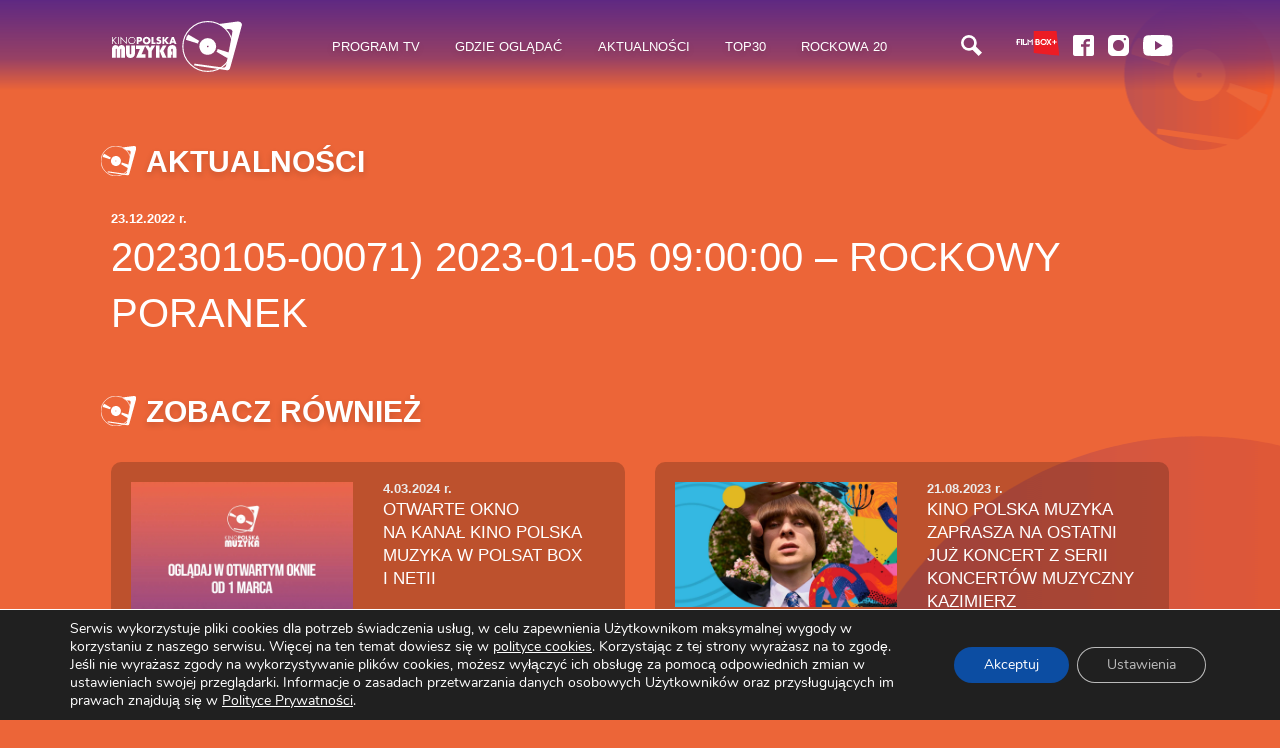

--- FILE ---
content_type: text/html; charset=UTF-8
request_url: https://kinopolskamuzyka.pl/ramwka/20230105-00071-2023-01-05-090000-rockowy-poranek/
body_size: 16296
content:
<!doctype html><html class="no-js"  lang="pl-PL"><head><meta charset="utf-8"><meta http-equiv="X-UA-Compatible" content="IE=edge"><meta name="viewport" content="width=device-width, initial-scale=1.0"><meta class="foundation-mq"><link rel="pingback" href="https://kinopolskamuzyka.pl/xmlrpc.php"><meta name='robots' content='index, follow, max-image-preview:large, max-snippet:-1, max-video-preview:-1' /><style>img:is([sizes="auto" i],[sizes^="auto," i]){contain-intrinsic-size:3000px 1500px}</style><title>20230105-00071) 2023-01-05 09:00:00 - Rockowy Poranek - Kino Polska Muzyka</title><link rel="canonical" href="https://kinopolskamuzyka.pl/ramwka/20230105-00071-2023-01-05-090000-rockowy-poranek/" /><meta property="og:locale" content="pl_PL" /><meta property="og:type" content="article" /><meta property="og:title" content="20230105-00071) 2023-01-05 09:00:00 - Rockowy Poranek - Kino Polska Muzyka" /><meta property="og:url" content="https://kinopolskamuzyka.pl/ramwka/20230105-00071-2023-01-05-090000-rockowy-poranek/" /><meta property="og:site_name" content="Kino Polska Muzyka" /><meta name="twitter:card" content="summary_large_image" /> <script type="application/ld+json" class="yoast-schema-graph">{"@context":"https://schema.org","@graph":[{"@type":"WebPage","@id":"https://kinopolskamuzyka.pl/ramwka/20230105-00071-2023-01-05-090000-rockowy-poranek/","url":"https://kinopolskamuzyka.pl/ramwka/20230105-00071-2023-01-05-090000-rockowy-poranek/","name":"20230105-00071) 2023-01-05 09:00:00 - Rockowy Poranek - Kino Polska Muzyka","isPartOf":{"@id":"https://kinopolskamuzyka.pl/#website"},"datePublished":"2022-12-23T10:21:58+00:00","breadcrumb":{"@id":"https://kinopolskamuzyka.pl/ramwka/20230105-00071-2023-01-05-090000-rockowy-poranek/#breadcrumb"},"inLanguage":"pl-PL","potentialAction":[{"@type":"ReadAction","target":["https://kinopolskamuzyka.pl/ramwka/20230105-00071-2023-01-05-090000-rockowy-poranek/"]}]},{"@type":"BreadcrumbList","@id":"https://kinopolskamuzyka.pl/ramwka/20230105-00071-2023-01-05-090000-rockowy-poranek/#breadcrumb","itemListElement":[{"@type":"ListItem","position":1,"name":"Strona główna","item":"https://kinopolskamuzyka.pl/"},{"@type":"ListItem","position":2,"name":"20230105-00071) 2023-01-05 09:00:00 &#8211; Rockowy Poranek"}]},{"@type":"WebSite","@id":"https://kinopolskamuzyka.pl/#website","url":"https://kinopolskamuzyka.pl/","name":"Kino Polska Muzyka","description":"Kino Polska Muzyka","potentialAction":[{"@type":"SearchAction","target":{"@type":"EntryPoint","urlTemplate":"https://kinopolskamuzyka.pl/?s={search_term_string}"},"query-input":{"@type":"PropertyValueSpecification","valueRequired":true,"valueName":"search_term_string"}}],"inLanguage":"pl-PL"}]}</script> <link rel='dns-prefetch' href='//cdnjs.cloudflare.com' /><link rel='dns-prefetch' href='//fonts.googleapis.com' /><link rel="alternate" type="application/rss+xml" title="Kino Polska Muzyka &raquo; Kanał z wpisami" href="https://kinopolskamuzyka.pl/feed/" /><link data-optimized="1" rel='stylesheet' id='wp-block-library-css' href='https://kinopolskamuzyka.pl/wp-content/litespeed/css/5/52dadf1cc7df9d5126f398c8bd3a699a.css?ver=ca95c' type='text/css' media='all' /><style id='classic-theme-styles-inline-css' type='text/css'>/*! This file is auto-generated */
.wp-block-button__link{color:#fff;background-color:#32373c;border-radius:9999px;box-shadow:none;text-decoration:none;padding:calc(.667em + 2px) calc(1.333em + 2px);font-size:1.125em}.wp-block-file__button{background:#32373c;color:#fff;text-decoration:none}</style><style id='safe-svg-svg-icon-style-inline-css' type='text/css'>.safe-svg-cover{text-align:center}.safe-svg-cover .safe-svg-inside{display:inline-block;max-width:100%}.safe-svg-cover svg{fill:currentColor;height:100%;max-height:100%;max-width:100%;width:100%}</style><style id='global-styles-inline-css' type='text/css'>:root{--wp--preset--aspect-ratio--square:1;--wp--preset--aspect-ratio--4-3:4/3;--wp--preset--aspect-ratio--3-4:3/4;--wp--preset--aspect-ratio--3-2:3/2;--wp--preset--aspect-ratio--2-3:2/3;--wp--preset--aspect-ratio--16-9:16/9;--wp--preset--aspect-ratio--9-16:9/16;--wp--preset--color--black:#000000;--wp--preset--color--cyan-bluish-gray:#abb8c3;--wp--preset--color--white:#ffffff;--wp--preset--color--pale-pink:#f78da7;--wp--preset--color--vivid-red:#cf2e2e;--wp--preset--color--luminous-vivid-orange:#ff6900;--wp--preset--color--luminous-vivid-amber:#fcb900;--wp--preset--color--light-green-cyan:#7bdcb5;--wp--preset--color--vivid-green-cyan:#00d084;--wp--preset--color--pale-cyan-blue:#8ed1fc;--wp--preset--color--vivid-cyan-blue:#0693e3;--wp--preset--color--vivid-purple:#9b51e0;--wp--preset--gradient--vivid-cyan-blue-to-vivid-purple:linear-gradient(135deg,rgba(6,147,227,1) 0%,rgb(155,81,224) 100%);--wp--preset--gradient--light-green-cyan-to-vivid-green-cyan:linear-gradient(135deg,rgb(122,220,180) 0%,rgb(0,208,130) 100%);--wp--preset--gradient--luminous-vivid-amber-to-luminous-vivid-orange:linear-gradient(135deg,rgba(252,185,0,1) 0%,rgba(255,105,0,1) 100%);--wp--preset--gradient--luminous-vivid-orange-to-vivid-red:linear-gradient(135deg,rgba(255,105,0,1) 0%,rgb(207,46,46) 100%);--wp--preset--gradient--very-light-gray-to-cyan-bluish-gray:linear-gradient(135deg,rgb(238,238,238) 0%,rgb(169,184,195) 100%);--wp--preset--gradient--cool-to-warm-spectrum:linear-gradient(135deg,rgb(74,234,220) 0%,rgb(151,120,209) 20%,rgb(207,42,186) 40%,rgb(238,44,130) 60%,rgb(251,105,98) 80%,rgb(254,248,76) 100%);--wp--preset--gradient--blush-light-purple:linear-gradient(135deg,rgb(255,206,236) 0%,rgb(152,150,240) 100%);--wp--preset--gradient--blush-bordeaux:linear-gradient(135deg,rgb(254,205,165) 0%,rgb(254,45,45) 50%,rgb(107,0,62) 100%);--wp--preset--gradient--luminous-dusk:linear-gradient(135deg,rgb(255,203,112) 0%,rgb(199,81,192) 50%,rgb(65,88,208) 100%);--wp--preset--gradient--pale-ocean:linear-gradient(135deg,rgb(255,245,203) 0%,rgb(182,227,212) 50%,rgb(51,167,181) 100%);--wp--preset--gradient--electric-grass:linear-gradient(135deg,rgb(202,248,128) 0%,rgb(113,206,126) 100%);--wp--preset--gradient--midnight:linear-gradient(135deg,rgb(2,3,129) 0%,rgb(40,116,252) 100%);--wp--preset--font-size--small:13px;--wp--preset--font-size--medium:20px;--wp--preset--font-size--large:36px;--wp--preset--font-size--x-large:42px;--wp--preset--spacing--20:0.44rem;--wp--preset--spacing--30:0.67rem;--wp--preset--spacing--40:1rem;--wp--preset--spacing--50:1.5rem;--wp--preset--spacing--60:2.25rem;--wp--preset--spacing--70:3.38rem;--wp--preset--spacing--80:5.06rem;--wp--preset--shadow--natural:6px 6px 9px rgba(0, 0, 0, 0.2);--wp--preset--shadow--deep:12px 12px 50px rgba(0, 0, 0, 0.4);--wp--preset--shadow--sharp:6px 6px 0px rgba(0, 0, 0, 0.2);--wp--preset--shadow--outlined:6px 6px 0px -3px rgba(255, 255, 255, 1), 6px 6px rgba(0, 0, 0, 1);--wp--preset--shadow--crisp:6px 6px 0px rgba(0, 0, 0, 1)}:where(.is-layout-flex){gap:.5em}:where(.is-layout-grid){gap:.5em}body .is-layout-flex{display:flex}.is-layout-flex{flex-wrap:wrap;align-items:center}.is-layout-flex>:is(*,div){margin:0}body .is-layout-grid{display:grid}.is-layout-grid>:is(*,div){margin:0}:where(.wp-block-columns.is-layout-flex){gap:2em}:where(.wp-block-columns.is-layout-grid){gap:2em}:where(.wp-block-post-template.is-layout-flex){gap:1.25em}:where(.wp-block-post-template.is-layout-grid){gap:1.25em}.has-black-color{color:var(--wp--preset--color--black)!important}.has-cyan-bluish-gray-color{color:var(--wp--preset--color--cyan-bluish-gray)!important}.has-white-color{color:var(--wp--preset--color--white)!important}.has-pale-pink-color{color:var(--wp--preset--color--pale-pink)!important}.has-vivid-red-color{color:var(--wp--preset--color--vivid-red)!important}.has-luminous-vivid-orange-color{color:var(--wp--preset--color--luminous-vivid-orange)!important}.has-luminous-vivid-amber-color{color:var(--wp--preset--color--luminous-vivid-amber)!important}.has-light-green-cyan-color{color:var(--wp--preset--color--light-green-cyan)!important}.has-vivid-green-cyan-color{color:var(--wp--preset--color--vivid-green-cyan)!important}.has-pale-cyan-blue-color{color:var(--wp--preset--color--pale-cyan-blue)!important}.has-vivid-cyan-blue-color{color:var(--wp--preset--color--vivid-cyan-blue)!important}.has-vivid-purple-color{color:var(--wp--preset--color--vivid-purple)!important}.has-black-background-color{background-color:var(--wp--preset--color--black)!important}.has-cyan-bluish-gray-background-color{background-color:var(--wp--preset--color--cyan-bluish-gray)!important}.has-white-background-color{background-color:var(--wp--preset--color--white)!important}.has-pale-pink-background-color{background-color:var(--wp--preset--color--pale-pink)!important}.has-vivid-red-background-color{background-color:var(--wp--preset--color--vivid-red)!important}.has-luminous-vivid-orange-background-color{background-color:var(--wp--preset--color--luminous-vivid-orange)!important}.has-luminous-vivid-amber-background-color{background-color:var(--wp--preset--color--luminous-vivid-amber)!important}.has-light-green-cyan-background-color{background-color:var(--wp--preset--color--light-green-cyan)!important}.has-vivid-green-cyan-background-color{background-color:var(--wp--preset--color--vivid-green-cyan)!important}.has-pale-cyan-blue-background-color{background-color:var(--wp--preset--color--pale-cyan-blue)!important}.has-vivid-cyan-blue-background-color{background-color:var(--wp--preset--color--vivid-cyan-blue)!important}.has-vivid-purple-background-color{background-color:var(--wp--preset--color--vivid-purple)!important}.has-black-border-color{border-color:var(--wp--preset--color--black)!important}.has-cyan-bluish-gray-border-color{border-color:var(--wp--preset--color--cyan-bluish-gray)!important}.has-white-border-color{border-color:var(--wp--preset--color--white)!important}.has-pale-pink-border-color{border-color:var(--wp--preset--color--pale-pink)!important}.has-vivid-red-border-color{border-color:var(--wp--preset--color--vivid-red)!important}.has-luminous-vivid-orange-border-color{border-color:var(--wp--preset--color--luminous-vivid-orange)!important}.has-luminous-vivid-amber-border-color{border-color:var(--wp--preset--color--luminous-vivid-amber)!important}.has-light-green-cyan-border-color{border-color:var(--wp--preset--color--light-green-cyan)!important}.has-vivid-green-cyan-border-color{border-color:var(--wp--preset--color--vivid-green-cyan)!important}.has-pale-cyan-blue-border-color{border-color:var(--wp--preset--color--pale-cyan-blue)!important}.has-vivid-cyan-blue-border-color{border-color:var(--wp--preset--color--vivid-cyan-blue)!important}.has-vivid-purple-border-color{border-color:var(--wp--preset--color--vivid-purple)!important}.has-vivid-cyan-blue-to-vivid-purple-gradient-background{background:var(--wp--preset--gradient--vivid-cyan-blue-to-vivid-purple)!important}.has-light-green-cyan-to-vivid-green-cyan-gradient-background{background:var(--wp--preset--gradient--light-green-cyan-to-vivid-green-cyan)!important}.has-luminous-vivid-amber-to-luminous-vivid-orange-gradient-background{background:var(--wp--preset--gradient--luminous-vivid-amber-to-luminous-vivid-orange)!important}.has-luminous-vivid-orange-to-vivid-red-gradient-background{background:var(--wp--preset--gradient--luminous-vivid-orange-to-vivid-red)!important}.has-very-light-gray-to-cyan-bluish-gray-gradient-background{background:var(--wp--preset--gradient--very-light-gray-to-cyan-bluish-gray)!important}.has-cool-to-warm-spectrum-gradient-background{background:var(--wp--preset--gradient--cool-to-warm-spectrum)!important}.has-blush-light-purple-gradient-background{background:var(--wp--preset--gradient--blush-light-purple)!important}.has-blush-bordeaux-gradient-background{background:var(--wp--preset--gradient--blush-bordeaux)!important}.has-luminous-dusk-gradient-background{background:var(--wp--preset--gradient--luminous-dusk)!important}.has-pale-ocean-gradient-background{background:var(--wp--preset--gradient--pale-ocean)!important}.has-electric-grass-gradient-background{background:var(--wp--preset--gradient--electric-grass)!important}.has-midnight-gradient-background{background:var(--wp--preset--gradient--midnight)!important}.has-small-font-size{font-size:var(--wp--preset--font-size--small)!important}.has-medium-font-size{font-size:var(--wp--preset--font-size--medium)!important}.has-large-font-size{font-size:var(--wp--preset--font-size--large)!important}.has-x-large-font-size{font-size:var(--wp--preset--font-size--x-large)!important}:where(.wp-block-post-template.is-layout-flex){gap:1.25em}:where(.wp-block-post-template.is-layout-grid){gap:1.25em}:where(.wp-block-columns.is-layout-flex){gap:2em}:where(.wp-block-columns.is-layout-grid){gap:2em}:root :where(.wp-block-pullquote){font-size:1.5em;line-height:1.6}</style><link data-optimized="1" rel='stylesheet' id='contact-form-7-css' href='https://kinopolskamuzyka.pl/wp-content/litespeed/css/5/d69b4ccf8f6f3324cb3d9508ca40a1ab.css?ver=c081c' type='text/css' media='all' /><link data-optimized="1" rel='stylesheet' id='moove_gdpr_frontend-css' href='https://kinopolskamuzyka.pl/wp-content/litespeed/css/5/81d6c3c7936db0d479a2dd1e73ae73b4.css?ver=888e4' type='text/css' media='all' /><style id='moove_gdpr_frontend-inline-css' type='text/css'>#moove_gdpr_cookie_modal .moove-gdpr-modal-content .moove-gdpr-tab-main h3.tab-title,#moove_gdpr_cookie_modal .moove-gdpr-modal-content .moove-gdpr-tab-main span.tab-title,#moove_gdpr_cookie_modal .moove-gdpr-modal-content .moove-gdpr-modal-left-content #moove-gdpr-menu li a,#moove_gdpr_cookie_modal .moove-gdpr-modal-content .moove-gdpr-modal-left-content #moove-gdpr-menu li button,#moove_gdpr_cookie_modal .moove-gdpr-modal-content .moove-gdpr-modal-left-content .moove-gdpr-branding-cnt a,#moove_gdpr_cookie_modal .moove-gdpr-modal-content .moove-gdpr-modal-footer-content .moove-gdpr-button-holder a.mgbutton,#moove_gdpr_cookie_modal .moove-gdpr-modal-content .moove-gdpr-modal-footer-content .moove-gdpr-button-holder button.mgbutton,#moove_gdpr_cookie_modal .cookie-switch .cookie-slider:after,#moove_gdpr_cookie_modal .cookie-switch .slider:after,#moove_gdpr_cookie_modal .switch .cookie-slider:after,#moove_gdpr_cookie_modal .switch .slider:after,#moove_gdpr_cookie_info_bar .moove-gdpr-info-bar-container .moove-gdpr-info-bar-content p,#moove_gdpr_cookie_info_bar .moove-gdpr-info-bar-container .moove-gdpr-info-bar-content p a,#moove_gdpr_cookie_info_bar .moove-gdpr-info-bar-container .moove-gdpr-info-bar-content a.mgbutton,#moove_gdpr_cookie_info_bar .moove-gdpr-info-bar-container .moove-gdpr-info-bar-content button.mgbutton,#moove_gdpr_cookie_modal .moove-gdpr-modal-content .moove-gdpr-tab-main .moove-gdpr-tab-main-content h1,#moove_gdpr_cookie_modal .moove-gdpr-modal-content .moove-gdpr-tab-main .moove-gdpr-tab-main-content h2,#moove_gdpr_cookie_modal .moove-gdpr-modal-content .moove-gdpr-tab-main .moove-gdpr-tab-main-content h3,#moove_gdpr_cookie_modal .moove-gdpr-modal-content .moove-gdpr-tab-main .moove-gdpr-tab-main-content h4,#moove_gdpr_cookie_modal .moove-gdpr-modal-content .moove-gdpr-tab-main .moove-gdpr-tab-main-content h5,#moove_gdpr_cookie_modal .moove-gdpr-modal-content .moove-gdpr-tab-main .moove-gdpr-tab-main-content h6,#moove_gdpr_cookie_modal .moove-gdpr-modal-content.moove_gdpr_modal_theme_v2 .moove-gdpr-modal-title .tab-title,#moove_gdpr_cookie_modal .moove-gdpr-modal-content.moove_gdpr_modal_theme_v2 .moove-gdpr-tab-main h3.tab-title,#moove_gdpr_cookie_modal .moove-gdpr-modal-content.moove_gdpr_modal_theme_v2 .moove-gdpr-tab-main span.tab-title,#moove_gdpr_cookie_modal .moove-gdpr-modal-content.moove_gdpr_modal_theme_v2 .moove-gdpr-branding-cnt a{font-weight:inherit}#moove_gdpr_cookie_modal,#moove_gdpr_cookie_info_bar,.gdpr_cookie_settings_shortcode_content{font-family:&#039;Nunito&#039;,sans-serif}#moove_gdpr_save_popup_settings_button{background-color:#373737;color:#fff}#moove_gdpr_save_popup_settings_button:hover{background-color:#000}#moove_gdpr_cookie_info_bar .moove-gdpr-info-bar-container .moove-gdpr-info-bar-content a.mgbutton,#moove_gdpr_cookie_info_bar .moove-gdpr-info-bar-container .moove-gdpr-info-bar-content button.mgbutton{background-color:#0c4da2}#moove_gdpr_cookie_modal .moove-gdpr-modal-content .moove-gdpr-modal-footer-content .moove-gdpr-button-holder a.mgbutton,#moove_gdpr_cookie_modal .moove-gdpr-modal-content .moove-gdpr-modal-footer-content .moove-gdpr-button-holder button.mgbutton,.gdpr_cookie_settings_shortcode_content .gdpr-shr-button.button-green{background-color:#0c4da2;border-color:#0c4da2}#moove_gdpr_cookie_modal .moove-gdpr-modal-content .moove-gdpr-modal-footer-content .moove-gdpr-button-holder a.mgbutton:hover,#moove_gdpr_cookie_modal .moove-gdpr-modal-content .moove-gdpr-modal-footer-content .moove-gdpr-button-holder button.mgbutton:hover,.gdpr_cookie_settings_shortcode_content .gdpr-shr-button.button-green:hover{background-color:#fff;color:#0c4da2}#moove_gdpr_cookie_modal .moove-gdpr-modal-content .moove-gdpr-modal-close i,#moove_gdpr_cookie_modal .moove-gdpr-modal-content .moove-gdpr-modal-close span.gdpr-icon{background-color:#0c4da2;border:1px solid #0c4da2}#moove_gdpr_cookie_info_bar span.moove-gdpr-infobar-allow-all.focus-g,#moove_gdpr_cookie_info_bar span.moove-gdpr-infobar-allow-all:focus,#moove_gdpr_cookie_info_bar button.moove-gdpr-infobar-allow-all.focus-g,#moove_gdpr_cookie_info_bar button.moove-gdpr-infobar-allow-all:focus,#moove_gdpr_cookie_info_bar span.moove-gdpr-infobar-reject-btn.focus-g,#moove_gdpr_cookie_info_bar span.moove-gdpr-infobar-reject-btn:focus,#moove_gdpr_cookie_info_bar button.moove-gdpr-infobar-reject-btn.focus-g,#moove_gdpr_cookie_info_bar button.moove-gdpr-infobar-reject-btn:focus,#moove_gdpr_cookie_info_bar span.change-settings-button.focus-g,#moove_gdpr_cookie_info_bar span.change-settings-button:focus,#moove_gdpr_cookie_info_bar button.change-settings-button.focus-g,#moove_gdpr_cookie_info_bar button.change-settings-button:focus{-webkit-box-shadow:0 0 1px 3px #0c4da2;-moz-box-shadow:0 0 1px 3px #0c4da2;box-shadow:0 0 1px 3px #0c4da2}#moove_gdpr_cookie_modal .moove-gdpr-modal-content .moove-gdpr-modal-close i:hover,#moove_gdpr_cookie_modal .moove-gdpr-modal-content .moove-gdpr-modal-close span.gdpr-icon:hover,#moove_gdpr_cookie_info_bar span[data-href]>u.change-settings-button{color:#0c4da2}#moove_gdpr_cookie_modal .moove-gdpr-modal-content .moove-gdpr-modal-left-content #moove-gdpr-menu li.menu-item-selected a span.gdpr-icon,#moove_gdpr_cookie_modal .moove-gdpr-modal-content .moove-gdpr-modal-left-content #moove-gdpr-menu li.menu-item-selected button span.gdpr-icon{color:inherit}#moove_gdpr_cookie_modal .moove-gdpr-modal-content .moove-gdpr-modal-left-content #moove-gdpr-menu li a span.gdpr-icon,#moove_gdpr_cookie_modal .moove-gdpr-modal-content .moove-gdpr-modal-left-content #moove-gdpr-menu li button span.gdpr-icon{color:inherit}#moove_gdpr_cookie_modal .gdpr-acc-link{line-height:0;font-size:0;color:#fff0;position:absolute}#moove_gdpr_cookie_modal .moove-gdpr-modal-content .moove-gdpr-modal-close:hover i,#moove_gdpr_cookie_modal .moove-gdpr-modal-content .moove-gdpr-modal-left-content #moove-gdpr-menu li a,#moove_gdpr_cookie_modal .moove-gdpr-modal-content .moove-gdpr-modal-left-content #moove-gdpr-menu li button,#moove_gdpr_cookie_modal .moove-gdpr-modal-content .moove-gdpr-modal-left-content #moove-gdpr-menu li button i,#moove_gdpr_cookie_modal .moove-gdpr-modal-content .moove-gdpr-modal-left-content #moove-gdpr-menu li a i,#moove_gdpr_cookie_modal .moove-gdpr-modal-content .moove-gdpr-tab-main .moove-gdpr-tab-main-content a:hover,#moove_gdpr_cookie_info_bar.moove-gdpr-dark-scheme .moove-gdpr-info-bar-container .moove-gdpr-info-bar-content a.mgbutton:hover,#moove_gdpr_cookie_info_bar.moove-gdpr-dark-scheme .moove-gdpr-info-bar-container .moove-gdpr-info-bar-content button.mgbutton:hover,#moove_gdpr_cookie_info_bar.moove-gdpr-dark-scheme .moove-gdpr-info-bar-container .moove-gdpr-info-bar-content a:hover,#moove_gdpr_cookie_info_bar.moove-gdpr-dark-scheme .moove-gdpr-info-bar-container .moove-gdpr-info-bar-content button:hover,#moove_gdpr_cookie_info_bar.moove-gdpr-dark-scheme .moove-gdpr-info-bar-container .moove-gdpr-info-bar-content span.change-settings-button:hover,#moove_gdpr_cookie_info_bar.moove-gdpr-dark-scheme .moove-gdpr-info-bar-container .moove-gdpr-info-bar-content button.change-settings-button:hover,#moove_gdpr_cookie_info_bar.moove-gdpr-dark-scheme .moove-gdpr-info-bar-container .moove-gdpr-info-bar-content u.change-settings-button:hover,#moove_gdpr_cookie_info_bar span[data-href]>u.change-settings-button,#moove_gdpr_cookie_info_bar.moove-gdpr-dark-scheme .moove-gdpr-info-bar-container .moove-gdpr-info-bar-content a.mgbutton.focus-g,#moove_gdpr_cookie_info_bar.moove-gdpr-dark-scheme .moove-gdpr-info-bar-container .moove-gdpr-info-bar-content button.mgbutton.focus-g,#moove_gdpr_cookie_info_bar.moove-gdpr-dark-scheme .moove-gdpr-info-bar-container .moove-gdpr-info-bar-content a.focus-g,#moove_gdpr_cookie_info_bar.moove-gdpr-dark-scheme .moove-gdpr-info-bar-container .moove-gdpr-info-bar-content button.focus-g,#moove_gdpr_cookie_info_bar.moove-gdpr-dark-scheme .moove-gdpr-info-bar-container .moove-gdpr-info-bar-content a.mgbutton:focus,#moove_gdpr_cookie_info_bar.moove-gdpr-dark-scheme .moove-gdpr-info-bar-container .moove-gdpr-info-bar-content button.mgbutton:focus,#moove_gdpr_cookie_info_bar.moove-gdpr-dark-scheme .moove-gdpr-info-bar-container .moove-gdpr-info-bar-content a:focus,#moove_gdpr_cookie_info_bar.moove-gdpr-dark-scheme .moove-gdpr-info-bar-container .moove-gdpr-info-bar-content button:focus,#moove_gdpr_cookie_info_bar.moove-gdpr-dark-scheme .moove-gdpr-info-bar-container .moove-gdpr-info-bar-content span.change-settings-button.focus-g,span.change-settings-button:focus,button.change-settings-button.focus-g,button.change-settings-button:focus,#moove_gdpr_cookie_info_bar.moove-gdpr-dark-scheme .moove-gdpr-info-bar-container .moove-gdpr-info-bar-content u.change-settings-button.focus-g,#moove_gdpr_cookie_info_bar.moove-gdpr-dark-scheme .moove-gdpr-info-bar-container .moove-gdpr-info-bar-content u.change-settings-button:focus{color:#0c4da2}#moove_gdpr_cookie_modal .moove-gdpr-branding.focus-g span,#moove_gdpr_cookie_modal .moove-gdpr-modal-content .moove-gdpr-tab-main a.focus-g,#moove_gdpr_cookie_modal .moove-gdpr-modal-content .moove-gdpr-tab-main .gdpr-cd-details-toggle.focus-g{color:#0c4da2}#moove_gdpr_cookie_modal.gdpr_lightbox-hide{display:none}</style><link data-optimized="1" rel='stylesheet' id='wpb-google-fonts-css' href='https://kinopolskamuzyka.pl/wp-content/litespeed/css/5/8b23eeea1d08e7eeabaf627f5dd3e923.css?ver=3e923' type='text/css' media='all' /><link data-optimized="1" rel='stylesheet' id='site-css-css' href='https://kinopolskamuzyka.pl/wp-content/litespeed/css/5/d9a3a9e4424d68cc99ab9b3d44a1fa22.css?ver=11588' type='text/css' media='all' /> <script type="text/javascript" src="https://kinopolskamuzyka.pl/wp-includes/js/jquery/jquery.min.js?ver=3.7.1" id="jquery-core-js"></script> <script data-optimized="1" type="text/javascript" src="https://kinopolskamuzyka.pl/wp-content/litespeed/js/5/57e26fa3c66da76e95f0de42d0f82760.js?ver=22069" id="jquery-migrate-js"></script> <link rel="https://api.w.org/" href="https://kinopolskamuzyka.pl/wp-json/" /><link rel='shortlink' href='https://kinopolskamuzyka.pl/?p=27210' /><link rel="alternate" title="oEmbed (JSON)" type="application/json+oembed" href="https://kinopolskamuzyka.pl/wp-json/oembed/1.0/embed?url=https%3A%2F%2Fkinopolskamuzyka.pl%2Framwka%2F20230105-00071-2023-01-05-090000-rockowy-poranek%2F" /><link rel="alternate" title="oEmbed (XML)" type="text/xml+oembed" href="https://kinopolskamuzyka.pl/wp-json/oembed/1.0/embed?url=https%3A%2F%2Fkinopolskamuzyka.pl%2Framwka%2F20230105-00071-2023-01-05-090000-rockowy-poranek%2F&#038;format=xml" /><style type="text/css" media="screen">.g{margin:0;padding:0;overflow:hidden;line-height:1;zoom:1}.g img{height:auto}.g-col{position:relative;float:left}.g-col:first-child{margin-left:0}.g-col:last-child{margin-right:0}@media only screen and (max-width:480px){.g-col,.g-dyn,.g-single{width:100%;margin-left:0;margin-right:0}}</style> <script>// Define dataLayer and the gtag function.
					window.dataLayer = window.dataLayer || [];
					function gtag(){dataLayer.push(arguments);}

					// Set default consent to 'denied' as a placeholder
					// Determine actual values based on your own requirements
					gtag('consent', 'default', {
						'ad_storage': 'denied',
						'ad_user_data': 'denied',
						'ad_personalization': 'denied',
						'analytics_storage': 'denied',
						'personalization_storage': 'denied',
						'security_storage': 'denied',
						'functionality_storage': 'denied',
						'wait_for_update': '2000'
					});</script>  <script>(function(w,d,s,l,i){w[l]=w[l]||[];w[l].push({'gtm.start':
				new Date().getTime(),event:'gtm.js'});var f=d.getElementsByTagName(s)[0],
				j=d.createElement(s),dl=l!='dataLayer'?'&l='+l:'';j.async=true;j.src=
				'https://www.googletagmanager.com/gtm.js?id='+i+dl;f.parentNode.insertBefore(j,f);
				})(window,document,'script','dataLayer','GTM-5JJQL7Q');</script> <meta name="generator" content="speculation-rules 1.6.0"><meta name="generator" content="Elementor 3.34.1; features: additional_custom_breakpoints; settings: css_print_method-external, google_font-enabled, font_display-auto"><style>.e-con.e-parent:nth-of-type(n+4):not(.e-lazyloaded):not(.e-no-lazyload),.e-con.e-parent:nth-of-type(n+4):not(.e-lazyloaded):not(.e-no-lazyload) *{background-image:none!important}@media screen and (max-height:1024px){.e-con.e-parent:nth-of-type(n+3):not(.e-lazyloaded):not(.e-no-lazyload),.e-con.e-parent:nth-of-type(n+3):not(.e-lazyloaded):not(.e-no-lazyload) *{background-image:none!important}}@media screen and (max-height:640px){.e-con.e-parent:nth-of-type(n+2):not(.e-lazyloaded):not(.e-no-lazyload),.e-con.e-parent:nth-of-type(n+2):not(.e-lazyloaded):not(.e-no-lazyload) *{background-image:none!important}}</style><link rel="icon" href="https://kinopolskamuzyka.pl/wp-content/uploads/sites/5/2020/08/cropped-fav-32x32.png" sizes="32x32" /><link rel="icon" href="https://kinopolskamuzyka.pl/wp-content/uploads/sites/5/2020/08/cropped-fav-192x192.png" sizes="192x192" /><link rel="apple-touch-icon" href="https://kinopolskamuzyka.pl/wp-content/uploads/sites/5/2020/08/cropped-fav-180x180.png" /><meta name="msapplication-TileImage" content="https://kinopolskamuzyka.pl/wp-content/uploads/sites/5/2020/08/cropped-fav-270x270.png" /><meta name="facebook-domain-verification" content="a7n1m97lf9ehqq25150bpdvcmhaxst" /><meta name="google-site-verification" content="ReqQGz45nvX_jjJ4aC2nRS4mzIMADKJLQDpQOFIN0Hg" /> <script src="https://ajax.googleapis.com/ajax/libs/jquery/3.7.1/jquery.min.js"></script> <script data-ad-client="ca-pub-8423358050182679" async src="https://pagead2.googlesyndication.com/pagead/js/adsbygoogle.js"></script> </head><body class="wp-singular ramwka-template-default single single-ramwka postid-27210 wp-theme-kpm elementor-default elementor-kit-78"><div class="preloader"><div class="loader-img"><img data-lazyloaded="1" src="[data-uri]" data-src="https://kinopolskamuzyka.pl/wp-content/themes/kpm/assets/images/loader.svg" alt="Trwa ładowanie strony"><noscript><img src="https://kinopolskamuzyka.pl/wp-content/themes/kpm/assets/images/loader.svg" alt="Trwa ładowanie strony"></noscript></div></div><div class="topbar-container"><div class="grid-container align-middle header-topbar"><div class="title-bar" data-responsive-toggle="mainNavigation" data-hide-for="medium"><div class="title-bar-left">
<button id="hamburger" class="menu-icon" type="button" data-toggle="mainNavigation"></button></div><div class="title-bar-center">
<a href="https://kinopolskamuzyka.pl" title="Strona główna">
<img data-lazyloaded="1" src="[data-uri]" data-src="https://kinopolskamuzyka.pl/wp-content/themes/kpm/assets/images/logo.svg" alt="Kino Polska"><noscript><img src="https://kinopolskamuzyka.pl/wp-content/themes/kpm/assets/images/logo.svg" alt="Kino Polska"></noscript>
</a></div><div class="title-bar-right"><ul class="mobile-topbar-elements"><li class="topbar-search"><img data-lazyloaded="1" src="[data-uri]" data-src="https://kinopolskamuzyka.pl/wp-content/themes/kpm/assets/images/icons/ico-szukaj.svg" alt="Szukaj w serwisie"><noscript><img src="https://kinopolskamuzyka.pl/wp-content/themes/kpm/assets/images/icons/ico-szukaj.svg" alt="Szukaj w serwisie"></noscript></li></ul></div></div><div class="top-bar" id="mainNavigation"><div class="top-bar-left"><ul class="menu vertical medium-horizontal"><li class="hide-for-small-only"><a href="https://kinopolskamuzyka.pl" title="Strona główna">
<img data-lazyloaded="1" src="[data-uri]" data-src="https://kinopolskamuzyka.pl/wp-content/themes/kpm/assets/images/logo.svg" alt="Kino Polska"><noscript><img src="https://kinopolskamuzyka.pl/wp-content/themes/kpm/assets/images/logo.svg" alt="Kino Polska"></noscript>
</a></li></ul></div><div class="top-bar-center"><ul id="main-nav" class="menu vertical align-center medium-horizontal topbar-menu" data-responsive-menu="accordion medium-dropdown"><li id="menu-item-576" class="menu-item menu-item-type-post_type menu-item-object-page menu-item-576"><a href="https://kinopolskamuzyka.pl/program-tv/">Program TV</a></li><li id="menu-item-577" class="menu-item menu-item-type-post_type menu-item-object-page menu-item-577"><a href="https://kinopolskamuzyka.pl/gdzie-ogladac/">Gdzie oglądać</a></li><li id="menu-item-578" class="menu-item menu-item-type-post_type menu-item-object-page current_page_parent menu-item-578"><a href="https://kinopolskamuzyka.pl/aktualnosci/">Aktualności</a></li><li id="menu-item-1340" class="menu-item menu-item-type-post_type menu-item-object-page menu-item-1340"><a href="https://kinopolskamuzyka.pl/top-30/">TOP30</a></li><li id="menu-item-16169" class="menu-item menu-item-type-post_type menu-item-object-page menu-item-16169"><a href="https://kinopolskamuzyka.pl/rockowa-20/">ROCKOWA 20</a></li></ul></div><div class="top-bar-right"><ul class="topbar-icons"><li class="topbar-search"><img data-lazyloaded="1" src="[data-uri]" data-src="https://kinopolskamuzyka.pl/wp-content/themes/kpm/assets/images/icons/ico-szukaj.svg" alt="Szukaj w serwisie"><noscript><img src="https://kinopolskamuzyka.pl/wp-content/themes/kpm/assets/images/icons/ico-szukaj.svg" alt="Szukaj w serwisie"></noscript></li><li>
<a href="https://www.filmbox.com/?utm_source=kinopolskamuzyka&utm_medium=site_top_menu&utm_campaign=filmbox_plus_icon" target="_blank">
<img data-lazyloaded="1" src="[data-uri]" alt="Filmbox+" data-src="https://kinopolskamuzyka.pl/wp-content/themes/kpm/assets/images/logo_fb_plus.svg"/><noscript><img alt="Filmbox+" src="https://kinopolskamuzyka.pl/wp-content/themes/kpm/assets/images/logo_fb_plus.svg"/></noscript>
</a></li><li><a href="https://www.facebook.com/KinoPolskaMuzyka/" target="_blank"><img data-lazyloaded="1" src="[data-uri]" data-src="https://kinopolskamuzyka.pl/wp-content/themes/kpm/assets/images/icons/ico-fb.svg" alt="Odwiedź nas na Facebook'u"><noscript><img src="https://kinopolskamuzyka.pl/wp-content/themes/kpm/assets/images/icons/ico-fb.svg" alt="Odwiedź nas na Facebook'u"></noscript></a></li><li><a href="https://www.instagram.com/kinopolskamuzyka/" target="_blank"><img data-lazyloaded="1" src="[data-uri]" data-src="https://kinopolskamuzyka.pl/wp-content/themes/kpm/assets/images/icons/ico-instagram.svg" alt="Nasz Instagram"><noscript><img src="https://kinopolskamuzyka.pl/wp-content/themes/kpm/assets/images/icons/ico-instagram.svg" alt="Nasz Instagram"></noscript></a></li><li><a href="https://www.youtube.com/watch?v=nqa6VL6H1js&ab_channel=KinoPolskaMuzyka" target="_blank"><img data-lazyloaded="1" src="[data-uri]" data-src="https://kinopolskamuzyka.pl/wp-content/themes/kpm/assets/images/icons/ico-yt.svg" alt="Odwiedź nas na YouTube"><noscript><img src="https://kinopolskamuzyka.pl/wp-content/themes/kpm/assets/images/icons/ico-yt.svg" alt="Odwiedź nas na YouTube"></noscript></a></li></ul></div><ul class="topbar-icons show-for-small-only"><li>
<a href="https://www.filmbox.com/?utm_source=kinopolskamuzyka&utm_medium=site_top_menu&utm_campaign=filmbox_plus_icon" target="_blank">
<img data-lazyloaded="1" src="[data-uri]" alt="Filmbox+" data-src="https://kinopolskamuzyka.pl/wp-content/themes/kpm/assets/images/logo_fb_plus.svg"/><noscript><img alt="Filmbox+" src="https://kinopolskamuzyka.pl/wp-content/themes/kpm/assets/images/logo_fb_plus.svg"/></noscript>
</a></li><li><a href="https://www.facebook.com/KinoPolskaMuzyka/" target="_blank"><img data-lazyloaded="1" src="[data-uri]" data-src="https://kinopolskamuzyka.pl/wp-content/themes/kpm/assets/images/icons/ico-fb.svg" alt="Odwiedź nas na Facebook'u"><noscript><img src="https://kinopolskamuzyka.pl/wp-content/themes/kpm/assets/images/icons/ico-fb.svg" alt="Odwiedź nas na Facebook'u"></noscript></a></li><li><a href="https://www.instagram.com/kinopolskamuzyka/" target="_blank"><img data-lazyloaded="1" src="[data-uri]" data-src="https://kinopolskamuzyka.pl/wp-content/themes/kpm/assets/images/icons/ico-instagram.svg" alt="Nasz Instagram"><noscript><img src="https://kinopolskamuzyka.pl/wp-content/themes/kpm/assets/images/icons/ico-instagram.svg" alt="Nasz Instagram"></noscript></a></li><li><a href="https://www.youtube.com/user/kinopolskamuzyka" target="_blank"><img data-lazyloaded="1" src="[data-uri]" data-src="https://kinopolskamuzyka.pl/wp-content/themes/kpm/assets/images/icons/ico-yt.svg" alt="Odwiedź nas na Youtube"><noscript><img src="https://kinopolskamuzyka.pl/wp-content/themes/kpm/assets/images/icons/ico-yt.svg" alt="Odwiedź nas na Youtube"></noscript></a></li></ul></div><div class="search-bar "><div class="top-search-inner"><form autocomplete="off" id="search-form" action="https://kinopolskamuzyka.pl/" method="get">
<input type="hidden" autocomplete="false"><ul class="align-middle"><li class="search-input">
<input type="search" id="search" name="s" placeholder="Wpisz szukaną frazę" value=""></li><li><img data-lazyloaded="1" src="[data-uri]" data-src="https://kinopolskamuzyka.pl/wp-content/themes/kpm/assets/images/icons/ico-szukaj.svg" id="search-button" class="search-button" alt="Szukaj"><noscript><img src="https://kinopolskamuzyka.pl/wp-content/themes/kpm/assets/images/icons/ico-szukaj.svg" id="search-button" class="search-button" alt="Szukaj"></noscript></li><li><img data-lazyloaded="1" src="[data-uri]" data-src="https://kinopolskamuzyka.pl/wp-content/themes/kpm/assets/images/icons/ico-close-search.svg" id="close-search" class="close-search" alt="Zamknij wyszukiwarkę"><noscript><img src="https://kinopolskamuzyka.pl/wp-content/themes/kpm/assets/images/icons/ico-close-search.svg" id="close-search" class="close-search" alt="Zamknij wyszukiwarkę"></noscript></li></ul></form></div></div></div></div><div class="main-container program-page news-single-page"  role="main"><div class="main-container program-page news-single-page"><div class="grid-container top-section"><div class="text-center-mobile"><h2 class="header-bullet">AKTUALNOŚCI</h2></div><article id="post-27210" class="post-27210 ramwka type-ramwka status-publish hentry" role="article" itemscope itemtype="http://schema.org/BlogPosting"><span class="news-single-date"> 23.12.2022 r.</span><h1 itemprop="headline">20230105-00071) 2023-01-05 09:00:00 &#8211; Rockowy Poranek</h1><div class="news-single-content" itemprop="text"></div></article></div><section class="related-section"><div class="grid-container"><div class="text-center-mobile"><h4 class="header-bullet">ZOBACZ RÓWNIEŻ</h4></div><div class="grid-x grid-padding-x grid-padding-y grid-margin-x grid-margin-y small-up-1 medium-up-2" data-equalizer data-equalize-by-row="true" data-equalize-on="medium"><div class="cell news-index-item news-related-item"><div class="grid-x grid-padding-x align-top"><div class="cell small-12 large-6">
<a href="https://kinopolskamuzyka.pl/otwarte-okno-na-kanal-kino-polska-muzyka-w-polsat-box-i-netii/" title="Więcej"><img data-lazyloaded="1" src="[data-uri]" data-src="https://kinopolskamuzyka.pl/wp-content/uploads/sites/5/2024/03/miniaturka.jpg" alt="$related_title"><noscript><img src="https://kinopolskamuzyka.pl/wp-content/uploads/sites/5/2024/03/miniaturka.jpg" alt="$related_title"></noscript></a></div><div class="cell small-12 large-6">
<span class="news-index-date"> 4.03.2024 r.</span><h5 class="news-index-tile"><a href="https://kinopolskamuzyka.pl/otwarte-okno-na-kanal-kino-polska-muzyka-w-polsat-box-i-netii/">Otwarte okno na&nbsp;kanał Kino Polska Muzyka w&nbsp;Polsat Box i&nbsp;Netii</a></h5><div class="news-index-synopsis" data-equalizer-watch><p>Od&nbsp;piątku, 1 marca 2024 roku, kanały Kino Polska Muzyka, Kino Polska i&nbsp;Kino TV, należące do&nbsp;portfolio Grupa Kino Polska, są&nbsp;dostępne w&nbsp;otwartym [&#8230;]</p></div>
<span class="read-more">
<a href="https://kinopolskamuzyka.pl/otwarte-okno-na-kanal-kino-polska-muzyka-w-polsat-box-i-netii/" title="Więcej">więcej</a>
</span></div></div></div><div class="cell news-index-item news-related-item"><div class="grid-x grid-padding-x align-top"><div class="cell small-12 large-6">
<a href="https://kinopolskamuzyka.pl/kino-polska-muzyka-zaprasza-na-serie-koncertow-muzyczny-kazimierz-2/" title="Więcej"><img data-lazyloaded="1" src="[data-uri]" data-src="https://kinopolskamuzyka.pl/wp-content/uploads/sites/5/2023/08/www_904x517-2.jpg" alt="$related_title"><noscript><img src="https://kinopolskamuzyka.pl/wp-content/uploads/sites/5/2023/08/www_904x517-2.jpg" alt="$related_title"></noscript></a></div><div class="cell small-12 large-6">
<span class="news-index-date"> 21.08.2023 r.</span><h5 class="news-index-tile"><a href="https://kinopolskamuzyka.pl/kino-polska-muzyka-zaprasza-na-serie-koncertow-muzyczny-kazimierz-2/">Kino Polska Muzyka zaprasza na&nbsp;ostatni już koncert z&nbsp;serii koncertów Muzyczny Kazimierz</a></h5><div class="news-index-synopsis" data-equalizer-watch><p>Już w&nbsp;nadchodzący weekend Kino Polska Muzyka zaprasza na&nbsp;ostatni koncert w&nbsp;malowniczym Kazimierzu Dolnym. Tym razem zagra Ralph Kamiński 25 sierpnia o&nbsp;godzinie [&#8230;]</p></div>
<span class="read-more">
<a href="https://kinopolskamuzyka.pl/kino-polska-muzyka-zaprasza-na-serie-koncertow-muzyczny-kazimierz-2/" title="Więcej">więcej</a>
</span></div></div></div><div class="cell news-index-item news-related-item"><div class="grid-x grid-padding-x align-top"><div class="cell small-12 large-6">
<a href="https://kinopolskamuzyka.pl/kino-polska-muzyka-zaprasza-na-kolejne-koncerty-z-serii-muzyczny-kazimierz/" title="Więcej"><img data-lazyloaded="1" src="[data-uri]" data-src="https://kinopolskamuzyka.pl/wp-content/uploads/sites/5/2023/07/logo.jpg" alt="$related_title"><noscript><img src="https://kinopolskamuzyka.pl/wp-content/uploads/sites/5/2023/07/logo.jpg" alt="$related_title"></noscript></a></div><div class="cell small-12 large-6">
<span class="news-index-date"> 14.08.2023 r.</span><h5 class="news-index-tile"><a href="https://kinopolskamuzyka.pl/kino-polska-muzyka-zaprasza-na-kolejne-koncerty-z-serii-muzyczny-kazimierz/">Kino Polska Muzyka zaprasza na&nbsp;kolejne koncerty z&nbsp;serii Muzyczny Kazimierz!</a></h5><div class="news-index-synopsis" data-equalizer-watch><p>W&nbsp;nadchodzący weekend Kino Polska Muzyka zaprasza na&nbsp;kolejną serię koncertów w&nbsp;malowniczym Kazimierzu Dolnym. Zagrają tym razem: Lady Pank i&nbsp;Myslovitz 18 sierpnia [&#8230;]</p></div>
<span class="read-more">
<a href="https://kinopolskamuzyka.pl/kino-polska-muzyka-zaprasza-na-kolejne-koncerty-z-serii-muzyczny-kazimierz/" title="Więcej">więcej</a>
</span></div></div></div><div class="cell news-index-item news-related-item"><div class="grid-x grid-padding-x align-top"><div class="cell small-12 large-6">
<a href="https://kinopolskamuzyka.pl/kino-polska-muzyka-zaprasza-na-serie-koncertow-muzyczny-kazimierz/" title="Więcej"><img data-lazyloaded="1" src="[data-uri]" data-src="https://kinopolskamuzyka.pl/wp-content/uploads/sites/5/2023/07/logo.jpg" alt="$related_title"><noscript><img src="https://kinopolskamuzyka.pl/wp-content/uploads/sites/5/2023/07/logo.jpg" alt="$related_title"></noscript></a></div><div class="cell small-12 large-6">
<span class="news-index-date"> 7.08.2023 r.</span><h5 class="news-index-tile"><a href="https://kinopolskamuzyka.pl/kino-polska-muzyka-zaprasza-na-serie-koncertow-muzyczny-kazimierz/">Kino Polska Muzyka zaprasza na&nbsp;serię koncertów Muzyczny Kazimierz!</a></h5><div class="news-index-synopsis" data-equalizer-watch><p>Już w&nbsp;nadchodzący weekend Kino Polska Muzyka zaprasza na&nbsp;serię koncertów w&nbsp;malowniczym Kazimierzu Dolnym. Tym razem zagrają: Nocny Kochanek i&nbsp;Bracia Figo Fagot [&#8230;]</p></div>
<span class="read-more">
<a href="https://kinopolskamuzyka.pl/kino-polska-muzyka-zaprasza-na-serie-koncertow-muzyczny-kazimierz/" title="Więcej">więcej</a>
</span></div></div></div></div></div></section><div class="see-all-news">
<a href="/aktualnosci" title="Wszystkie aktualnosci">Zobacz wszystkie</a></div></div></main><section class="logo-section"><div class="grid-container"><h3 class="header-bullet">NASZE KANAŁY</h3><div class="grid-x grid-padding-x channels-logos show-for-medium"><ul><li><a href="http://www.filmbox.com" title="Filmbox Plus" target="_blank"><img data-lazyloaded="1" src="[data-uri]" alt="Filmbox Plus" data-src="https://kinopolskamuzyka.pl/wp-content/themes/kpm/assets/images/logos/0.fbplus.svg" /><noscript><img alt="Filmbox Plus" src="https://kinopolskamuzyka.pl/wp-content/themes/kpm/assets/images/logos/0.fbplus.svg" /></noscript></a></li><li><a href="https://stopklatka.pl/" title="Stopklatka" target="_blank"><img data-lazyloaded="1" src="[data-uri]" alt="Stopklatka" data-src="https://kinopolskamuzyka.pl/wp-content/themes/kpm/assets/images/logos/2.stopklatka.svg" /><noscript><img alt="Stopklatka" src="https://kinopolskamuzyka.pl/wp-content/themes/kpm/assets/images/logos/2.stopklatka.svg" /></noscript></a></li><li><a href="http://zoomtv.pl/" title="ZoomTV" target="_blank"><img data-lazyloaded="1" src="[data-uri]" alt="ZoomTV" data-src="https://kinopolskamuzyka.pl/wp-content/themes/kpm/assets/images/logos/3.zoomtv.svg" /><noscript><img alt="ZoomTV" src="https://kinopolskamuzyka.pl/wp-content/themes/kpm/assets/images/logos/3.zoomtv.svg" /></noscript></a></li><li><a href="http://kinopolska.pl/" title="Kino Polska" target="_blank"><img data-lazyloaded="1" src="[data-uri]" alt="Kino Polska" data-src="https://kinopolskamuzyka.pl/wp-content/themes/kpm/assets/images/logos/4.kinopolska.svg" /><noscript><img alt="Kino Polska" src="https://kinopolskamuzyka.pl/wp-content/themes/kpm/assets/images/logos/4.kinopolska.svg" /></noscript></a></li><li><a href="http://kinotv.pl/" title="KinoTV" target="_blank"><img data-lazyloaded="1" src="[data-uri]" alt="KinoTV" data-src="https://kinopolskamuzyka.pl/wp-content/themes/kpm/assets/images/logos/4.kinotv.svg" /><noscript><img alt="KinoTV" src="https://kinopolskamuzyka.pl/wp-content/themes/kpm/assets/images/logos/4.kinotv.svg" /></noscript></a></li><li><a href="http://gametoon.pl/" title="Gametoon" target="_blank"><img data-lazyloaded="1" src="[data-uri]" alt="Gametoon" data-src="https://kinopolskamuzyka.pl/wp-content/themes/kpm/assets/images/logos/6.gametoon.svg" /><noscript><img alt="Gametoon" src="https://kinopolskamuzyka.pl/wp-content/themes/kpm/assets/images/logos/6.gametoon.svg" /></noscript></a></li><li><a href="http://filmbox.pl/" title="Filmbox Premium" target="_blank"><img data-lazyloaded="1" src="[data-uri]" alt="Filmbox Premium" data-src="https://kinopolskamuzyka.pl/wp-content/themes/kpm/assets/images/logos/7.fbpremium.svg" /><noscript><img alt="Filmbox Premium" src="https://kinopolskamuzyka.pl/wp-content/themes/kpm/assets/images/logos/7.fbpremium.svg" /></noscript></a></li><li><a href="http://filmbox.pl/" title="Filmbox Extra" target="_blank"><img data-lazyloaded="1" src="[data-uri]" alt="Filmbox Extra" data-src="https://kinopolskamuzyka.pl/wp-content/themes/kpm/assets/images/logos/8.fbextra.svg" /><noscript><img alt="Filmbox Extra" src="https://kinopolskamuzyka.pl/wp-content/themes/kpm/assets/images/logos/8.fbextra.svg" /></noscript></a></li><li><a href="http://filmbox.pl/" title="Filmbox Family" target="_blank"><img data-lazyloaded="1" src="[data-uri]" alt="Filmbox Family" data-src="https://kinopolskamuzyka.pl/wp-content/themes/kpm/assets/images/logos/9.fbfamily.svg" /><noscript><img alt="Filmbox Family" src="https://kinopolskamuzyka.pl/wp-content/themes/kpm/assets/images/logos/9.fbfamily.svg" /></noscript></a></li></ul><ul><li><a href="http://filmbox.pl/" title="Filmbox Action" target="_blank"><img data-lazyloaded="1" src="[data-uri]" alt="Filmbox Action" data-src="https://kinopolskamuzyka.pl/wp-content/themes/kpm/assets/images/logos/10.fbaction.svg" /><noscript><img alt="Filmbox Action" src="https://kinopolskamuzyka.pl/wp-content/themes/kpm/assets/images/logos/10.fbaction.svg" /></noscript></a></li><li><a href="http://filmboxarthouse.pl/" title="Filmbox Arthouse" target="_blank"><img data-lazyloaded="1" src="[data-uri]" alt="Filmbox Arthouse" data-src="https://kinopolskamuzyka.pl/wp-content/themes/kpm/assets/images/logos/11.arthouse.svg" /><noscript><img alt="Filmbox Arthouse" src="https://kinopolskamuzyka.pl/wp-content/themes/kpm/assets/images/logos/11.arthouse.svg" /></noscript></a></li><li><a href="http://www.fightbox.com/" title="Fightbox" target="_blank"><img data-lazyloaded="1" src="[data-uri]" alt="Fightbox" data-src="https://kinopolskamuzyka.pl/wp-content/themes/kpm/assets/images/logos/12.fightbox.svg" /><noscript><img alt="Fightbox" src="https://kinopolskamuzyka.pl/wp-content/themes/kpm/assets/images/logos/12.fightbox.svg" /></noscript></a></li><li><img data-lazyloaded="1" src="[data-uri]" alt="Docubox" data-src="https://kinopolskamuzyka.pl/wp-content/themes/kpm/assets/images/logos/13.docubox.svg" /><noscript><img alt="Docubox" src="https://kinopolskamuzyka.pl/wp-content/themes/kpm/assets/images/logos/13.docubox.svg" /></noscript></li><li><img data-lazyloaded="1" src="[data-uri]" alt="FashionBox" data-src="https://kinopolskamuzyka.pl/wp-content/themes/kpm/assets/images/logos/14.fashionbox.svg" /><noscript><img alt="FashionBox" src="https://kinopolskamuzyka.pl/wp-content/themes/kpm/assets/images/logos/14.fashionbox.svg" /></noscript></li><li><a href="http://fastandfunbox.com/" title="Fast&FunBox" target="_blank"><img data-lazyloaded="1" src="[data-uri]" alt="Fast&FunBox" data-src="https://kinopolskamuzyka.pl/wp-content/themes/kpm/assets/images/logos/15.fastandfunbox.svg" /><noscript><img alt="Fast&FunBox" src="https://kinopolskamuzyka.pl/wp-content/themes/kpm/assets/images/logos/15.fastandfunbox.svg" /></noscript></a></li><li><img data-lazyloaded="1" src="[data-uri]" alt="Funbox" data-src="https://kinopolskamuzyka.pl/wp-content/themes/kpm/assets/images/logos/16.funbox.svg" /><noscript><img alt="Funbox" src="https://kinopolskamuzyka.pl/wp-content/themes/kpm/assets/images/logos/16.funbox.svg" /></noscript></li><li><a href="http://360tunebox.com/" title="360 TuneBox" target="_blank"><img data-lazyloaded="1" src="[data-uri]" alt="360 TuneBox" data-src="https://kinopolskamuzyka.pl/wp-content/themes/kpm/assets/images/logos/17.360tunebox.svg" /><noscript><img alt="360 TuneBox" src="https://kinopolskamuzyka.pl/wp-content/themes/kpm/assets/images/logos/17.360tunebox.svg" /></noscript></a></li></ul></div><div class="grid-x grid-padding-x channels-logos show-for-small-only"><ul><li><a href="http://www.filmbox.com" title="filmbox Plus" target="_blank"><img data-lazyloaded="1" src="[data-uri]" alt="Filmbox Plus" data-src="https://kinopolskamuzyka.pl/wp-content/themes/kpm/assets/images/logos/0.fbplus.svg" /><noscript><img alt="Filmbox Plus" src="https://kinopolskamuzyka.pl/wp-content/themes/kpm/assets/images/logos/0.fbplus.svg" /></noscript></a></li><li><a href="https://stopklatka.pl/" title="Stopklatka" target="_blank"><img data-lazyloaded="1" src="[data-uri]" alt="Stopklatka" data-src="https://kinopolskamuzyka.pl/wp-content/themes/kpm/assets/images/logos/2.stopklatka.svg" /><noscript><img alt="Stopklatka" src="https://kinopolskamuzyka.pl/wp-content/themes/kpm/assets/images/logos/2.stopklatka.svg" /></noscript></a></li><li><a href="http://zoomtv.pl/" title="ZoomTV" target="_blank"><img data-lazyloaded="1" src="[data-uri]" alt="ZoomTV" data-src="https://kinopolskamuzyka.pl/wp-content/themes/kpm/assets/images/logos/3.zoomtv.svg" /><noscript><img alt="ZoomTV" src="https://kinopolskamuzyka.pl/wp-content/themes/kpm/assets/images/logos/3.zoomtv.svg" /></noscript></a></li><li><a href="http://kinopolska.pl/" title="Kino Polska" target="_blank"><img data-lazyloaded="1" src="[data-uri]" alt="Kino Polska" data-src="https://kinopolskamuzyka.pl/wp-content/themes/kpm/assets/images/logos/4.kinopolska.svg" /><noscript><img alt="Kino Polska" src="https://kinopolskamuzyka.pl/wp-content/themes/kpm/assets/images/logos/4.kinopolska.svg" /></noscript></a></li><li><a href="http://kinotv.pl/" title="KinoTV" target="_blank"><img data-lazyloaded="1" src="[data-uri]" alt="KinoTV" data-src="https://kinopolskamuzyka.pl/wp-content/themes/kpm/assets/images/logos/4.kinotv.svg" /><noscript><img alt="KinoTV" src="https://kinopolskamuzyka.pl/wp-content/themes/kpm/assets/images/logos/4.kinotv.svg" /></noscript></a></li><li><a href="http://gametoon.pl/" title="Gametoon" target="_blank"><img data-lazyloaded="1" src="[data-uri]" alt="Gametoon" data-src="https://kinopolskamuzyka.pl/wp-content/themes/kpm/assets/images/logos/6.gametoon.svg" /><noscript><img alt="Gametoon" src="https://kinopolskamuzyka.pl/wp-content/themes/kpm/assets/images/logos/6.gametoon.svg" /></noscript></a></li><li><a href="http://filmbox.pl/" title="Filmbox Premium" target="_blank"><img data-lazyloaded="1" src="[data-uri]" alt="Filmbox Premium" data-src="https://kinopolskamuzyka.pl/wp-content/themes/kpm/assets/images/logos/7.fbpremium.svg" /><noscript><img alt="Filmbox Premium" src="https://kinopolskamuzyka.pl/wp-content/themes/kpm/assets/images/logos/7.fbpremium.svg" /></noscript></a></li><li><a href="http://filmbox.pl/" title="Filmbox Extra" target="_blank"><img data-lazyloaded="1" src="[data-uri]" alt="Filmbox Extra" data-src="https://kinopolskamuzyka.pl/wp-content/themes/kpm/assets/images/logos/8.fbextra.svg" /><noscript><img alt="Filmbox Extra" src="https://kinopolskamuzyka.pl/wp-content/themes/kpm/assets/images/logos/8.fbextra.svg" /></noscript></a></li><li><a href="http://filmbox.pl/" title="Filmbox Family" target="_blank"><img data-lazyloaded="1" src="[data-uri]" alt="Filmbox Family" data-src="https://kinopolskamuzyka.pl/wp-content/themes/kpm/assets/images/logos/9.fbfamily.svg" /><noscript><img alt="Filmbox Family" src="https://kinopolskamuzyka.pl/wp-content/themes/kpm/assets/images/logos/9.fbfamily.svg" /></noscript></a></li><li><a href="http://filmbox.pl/" title="filmbox Action" target="_blank"><img data-lazyloaded="1" src="[data-uri]" alt="Filmbox Action" data-src="https://kinopolskamuzyka.pl/wp-content/themes/kpm/assets/images/logos/10.fbaction.svg" /><noscript><img alt="Filmbox Action" src="https://kinopolskamuzyka.pl/wp-content/themes/kpm/assets/images/logos/10.fbaction.svg" /></noscript></a></li><li><a href="http://filmboxarthouse.pl/" title="Filmbox Arthouse" target="_blank"><img data-lazyloaded="1" src="[data-uri]" alt="Filmbox Arthouse" data-src="https://kinopolskamuzyka.pl/wp-content/themes/kpm/assets/images/logos/11.arthouse.svg" /><noscript><img alt="Filmbox Arthouse" src="https://kinopolskamuzyka.pl/wp-content/themes/kpm/assets/images/logos/11.arthouse.svg" /></noscript></a></li><li><a href="http://www.fightbox.com/" title="Fightbox" target="_blank"><img data-lazyloaded="1" src="[data-uri]" alt="Fightbox" data-src="https://kinopolskamuzyka.pl/wp-content/themes/kpm/assets/images/logos/12.fightbox.svg" /><noscript><img alt="Fightbox" src="https://kinopolskamuzyka.pl/wp-content/themes/kpm/assets/images/logos/12.fightbox.svg" /></noscript></a></li><li><img data-lazyloaded="1" src="[data-uri]" alt="Docubox" data-src="https://kinopolskamuzyka.pl/wp-content/themes/kpm/assets/images/logos/13.docubox.svg" /><noscript><img alt="Docubox" src="https://kinopolskamuzyka.pl/wp-content/themes/kpm/assets/images/logos/13.docubox.svg" /></noscript></li><li><img data-lazyloaded="1" src="[data-uri]" alt="FashionBox" data-src="https://kinopolskamuzyka.pl/wp-content/themes/kpm/assets/images/logos/14.fashionbox.svg" /><noscript><img alt="FashionBox" src="https://kinopolskamuzyka.pl/wp-content/themes/kpm/assets/images/logos/14.fashionbox.svg" /></noscript></li><li><a href="http://fastandfunbox.com/" title="Fast&FunBox" target="_blank"><img data-lazyloaded="1" src="[data-uri]" alt="Fast&FunBox" data-src="https://kinopolskamuzyka.pl/wp-content/themes/kpm/assets/images/logos/15.fastandfunbox.svg" /><noscript><img alt="Fast&FunBox" src="https://kinopolskamuzyka.pl/wp-content/themes/kpm/assets/images/logos/15.fastandfunbox.svg" /></noscript></a></li><li><img data-lazyloaded="1" src="[data-uri]" alt="Funbox" data-src="https://kinopolskamuzyka.pl/wp-content/themes/kpm/assets/images/logos/16.funbox.svg" /><noscript><img alt="Funbox" src="https://kinopolskamuzyka.pl/wp-content/themes/kpm/assets/images/logos/16.funbox.svg" /></noscript></li><li><a href="http://360tunebox.com/" title="360 TuneBox" target="_blank"><img data-lazyloaded="1" src="[data-uri]" alt="360 TuneBox" data-src="https://kinopolskamuzyka.pl/wp-content/themes/kpm/assets/images/logos/17.360tunebox.svg" /><noscript><img alt="360 TuneBox" src="https://kinopolskamuzyka.pl/wp-content/themes/kpm/assets/images/logos/17.360tunebox.svg" /></noscript></a></li></ul></div></div></section><footer><div class="grid-container"><div class="grid-x grid-padding-x align-middle"><div class="cell small-12 medium-3 large-2 small-order-2 medium-order-1 text-center medium-text-left footer-menu"><ul><li><img data-lazyloaded="1" src="[data-uri]" data-src="https://kinopolska.pl/wp-content/uploads/2023/11/grupa_KP_logo.svg" alt="GRUPA KINO POLSKA"><noscript><img src="https://kinopolska.pl/wp-content/uploads/2023/11/grupa_KP_logo.svg" alt="GRUPA KINO POLSKA"></noscript></li></ul></div><div class="cell small-12 medium-6 large-8 small-order-1 medium-order-2 text-center footer-menu"><nav role="navigation"></nav><ul><li><a href="o-nas" title="O nas">O nas</a></li><li><a href="kontakt" title="Kontakt">Kontakt</a></li><li><a href="/wp-content/themes/kpm/assets/Polityka-prywatnosci_KinoPolskaMuzyka.pdf" title="Polityka prywatności" target="_blank">Polityka prywatności</a></li><li><a href="https://relacjeinwestorskie.kinopolska.pl/" title="Relacje inwestorskie" target="_blank">Relacje inwestorskie</a></li><li><a href="/informacje-o-nadawcy/">Informacje o nadawcy</a></li><li><a href="https://kinopolska.pl/wp-content/uploads/2025/10/INFORMACJA-O-DOSTEPNOSCI-CYFROWEJ_KP_www_14_10_25.pdf" target="_blank">informacja o dostępności</a></li></ul></div><div class="cell small-12 medium-3 large-2 small-order-3 text-center medium-text-right footer-menu"><ul><li>
<a href="http://stettiner.eu" target="_blank">
<img data-lazyloaded="1" src="[data-uri]" data-src="https://kinopolskamuzyka.pl/wp-content/themes/kpm/assets/images/stettiner-logo.svg" alt="Crafted by Stettier ID&Story"><noscript><img src="https://kinopolskamuzyka.pl/wp-content/themes/kpm/assets/images/stettiner-logo.svg" alt="Crafted by Stettier ID&Story"></noscript>
</a></li></ul></div></div></div></footer> <script type="speculationrules">{"prerender":[{"source":"document","where":{"and":[{"href_matches":"\/*"},{"not":{"href_matches":["\/wp-*.php","\/wp-admin\/*","\/wp-content\/uploads\/sites\/5\/*","\/wp-content\/*","\/wp-content\/plugins\/*","\/wp-content\/themes\/kpm\/*","\/*\\?(.+)"]}},{"not":{"selector_matches":"a[rel~=\"nofollow\"]"}},{"not":{"selector_matches":".no-prerender, .no-prerender a"}},{"not":{"selector_matches":".no-prefetch, .no-prefetch a"}}]},"eagerness":"moderate"}]}</script> <script>function mgclInit(){var elements=document.querySelectorAll('.no-lightbox, .no-lightbox img');for(var i=0;i<elements.length;i++){elements[i].onclick=null}
var elements=document.querySelectorAll('a.no-lightbox');for(var i=0;i<elements.length;i++){elements[i].onclick=mgclOnClick}
var elements=document.querySelectorAll('a.set-target');for(var i=0;i<elements.length;i++){elements[i].onclick=mgclOnClick}}
function mgclOnClick(){if(!this.target||this.target==''||this.target=='_self')
window.location=this.href;else window.open(this.href,this.target);return!1}
function mgclAddLoadEvent(func){var oldOnload=window.onload;if(typeof window.onload!='function'){window.onload=func}else{window.onload=function(){oldOnload();func()}}}
mgclAddLoadEvent(mgclInit);mgclInit()</script> <aside id="moove_gdpr_cookie_info_bar" class="moove-gdpr-info-bar-hidden moove-gdpr-align-center moove-gdpr-dark-scheme gdpr_infobar_postion_bottom" aria-label="Panel powiadomień o ciasteczkach RODO" style="display: none;"><div class="moove-gdpr-info-bar-container"><div class="moove-gdpr-info-bar-content"><div class="moove-gdpr-cookie-notice"><p>Serwis wykorzystuje pliki cookies dla potrzeb świadczenia usług, w celu zapewnienia Użytkownikom maksymalnej wygody w korzystaniu z naszego serwisu. Więcej na ten temat dowiesz się w <a href="https://kinopolskamuzyka.pl/wp-content/themes/kpm/assets/Polityka-prywatnosci_KinoPolskaMuzyka.pdf">polityce cookies</a>. Korzystając z tej strony wyrażasz na to zgodę. Jeśli nie wyrażasz zgody na wykorzystywanie plików cookies, możesz wyłączyć ich obsługę za pomocą odpowiednich zmian w ustawieniach swojej przeglądarki. Informacje o zasadach przetwarzania danych osobowych Użytkowników oraz przysługujących im prawach znajdują się w <a href="https://kinopolskamuzyka.pl/wp-content/themes/kpm/assets/Polityka-prywatnosci_KinoPolskaMuzyka.pdf">Polityce Prywatności</a>.</p></div><div class="moove-gdpr-button-holder">
<button class="mgbutton moove-gdpr-infobar-allow-all gdpr-fbo-0" aria-label="Akceptuj" >Akceptuj</button>
<button class="mgbutton moove-gdpr-infobar-settings-btn change-settings-button gdpr-fbo-2" aria-haspopup="true" data-href="#moove_gdpr_cookie_modal"  aria-label="Ustawienia">Ustawienia</button></div></div></div></aside>
 <script>const lazyloadRunObserver=()=>{const lazyloadBackgrounds=document.querySelectorAll(`.e-con.e-parent:not(.e-lazyloaded)`);const lazyloadBackgroundObserver=new IntersectionObserver((entries)=>{entries.forEach((entry)=>{if(entry.isIntersecting){let lazyloadBackground=entry.target;if(lazyloadBackground){lazyloadBackground.classList.add('e-lazyloaded')}
lazyloadBackgroundObserver.unobserve(entry.target)}})},{rootMargin:'200px 0px 200px 0px'});lazyloadBackgrounds.forEach((lazyloadBackground)=>{lazyloadBackgroundObserver.observe(lazyloadBackground)})};const events=['DOMContentLoaded','elementor/lazyload/observe',];events.forEach((event)=>{document.addEventListener(event,lazyloadRunObserver)})</script> <script data-optimized="1" type="text/javascript" id="adrotate-clicker-js-extra">var click_object={"ajax_url":"https:\/\/kinopolskamuzyka.pl\/wp-admin\/admin-ajax.php"}</script> <script data-optimized="1" type="text/javascript" src="https://kinopolskamuzyka.pl/wp-content/litespeed/js/5/bd37a95f493d265591b609715e58cc5d.js?ver=8cc5d" id="adrotate-clicker-js"></script> <script data-optimized="1" type="text/javascript" src="https://kinopolskamuzyka.pl/wp-content/litespeed/js/5/51bd3fab7f254750e9c456ef52ff6209.js?ver=0dd22" id="wp-hooks-js"></script> <script data-optimized="1" type="text/javascript" src="https://kinopolskamuzyka.pl/wp-content/litespeed/js/5/0e2a1041f906cfedb5c5c60d61a71eea.js?ver=b10ae" id="wp-i18n-js"></script> <script data-optimized="1" type="text/javascript" id="wp-i18n-js-after">wp.i18n.setLocaleData({'text direction\u0004ltr':['ltr']})</script> <script data-optimized="1" type="text/javascript" src="https://kinopolskamuzyka.pl/wp-content/litespeed/js/5/67724a83be4d609416c706fe8dfb3c81.js?ver=fb1f0" id="swv-js"></script> <script data-optimized="1" type="text/javascript" id="contact-form-7-js-translations">(function(domain,translations){var localeData=translations.locale_data[domain]||translations.locale_data.messages;localeData[""].domain=domain;wp.i18n.setLocaleData(localeData,domain)})("contact-form-7",{"translation-revision-date":"2025-10-29 10:26:34+0000","generator":"GlotPress\/4.0.3","domain":"messages","locale_data":{"messages":{"":{"domain":"messages","plural-forms":"nplurals=3; plural=(n == 1) ? 0 : ((n % 10 >= 2 && n % 10 <= 4 && (n % 100 < 12 || n % 100 > 14)) ? 1 : 2);","lang":"pl"},"This contact form is placed in the wrong place.":["Ten formularz kontaktowy zosta\u0142 umieszczony w niew\u0142a\u015bciwym miejscu."],"Error:":["B\u0142\u0105d:"]}},"comment":{"reference":"includes\/js\/index.js"}})</script> <script data-optimized="1" type="text/javascript" id="contact-form-7-js-before">var wpcf7={"api":{"root":"https:\/\/kinopolskamuzyka.pl\/wp-json\/","namespace":"contact-form-7\/v1"},"cached":1}</script> <script data-optimized="1" type="text/javascript" src="https://kinopolskamuzyka.pl/wp-content/litespeed/js/5/cb741f09456c4910ca8e3746a2a1cc16.js?ver=a5257" id="contact-form-7-js"></script> <script type="text/javascript" id="moove_gdpr_frontend-js-extra">/*  */
var moove_frontend_gdpr_scripts = {"ajaxurl":"https:\/\/kinopolskamuzyka.pl\/wp-admin\/admin-ajax.php","post_id":"27210","plugin_dir":"https:\/\/kinopolskamuzyka.pl\/wp-content\/plugins\/gdpr-cookie-compliance","show_icons":"all","is_page":"","ajax_cookie_removal":"false","strict_init":"2","enabled_default":{"strict":2,"third_party":1,"advanced":0,"performance":0,"preference":0},"geo_location":"false","force_reload":"false","is_single":"1","hide_save_btn":"false","current_user":"0","cookie_expiration":"365","script_delay":"2000","close_btn_action":"1","close_btn_rdr":"","scripts_defined":"{\"cache\":true,\"header\":\"\",\"body\":\"\",\"footer\":\"\",\"thirdparty\":{\"header\":\"\\t\\t\\t\\t\\t\\t\\t\\t<!-- Google tag (gtag.js) - Google Analytics 4 -->\\n\\t\\t\\t\\t<script data-gdpr src=\\\"https:\\\/\\\/www.googletagmanager.com\\\/gtag\\\/js?id=G-Q708LGYP2N\\\" data-type=\\\"gdpr-integration\\\"><\\\/script>\\n\\t\\t\\t\\t<script data-gdpr data-type=\\\"gdpr-integration\\\">\\n\\t\\t\\t\\t\\twindow.dataLayer = window.dataLayer || [];\\n\\t\\t\\t\\t\\tfunction gtag(){dataLayer.push(arguments);}\\n\\t\\t\\t\\t\\tgtag('js', new Date());\\n\\n\\t\\t\\t\\t\\tgtag('config', 'G-Q708LGYP2N');\\n\\t\\t\\t\\t<\\\/script>\\n\\t\\t\\t\\t\\t\\t\\t\\t\\t\\t\\t\\t\\t\\t\\t\\t<script data-gdpr>\\n\\t\\t\\t\\t\\tgtag('consent', 'update', {\\n\\t\\t\\t\\t\\t'ad_storage': 'granted',\\n\\t\\t\\t\\t\\t'ad_user_data': 'granted',\\n\\t\\t\\t\\t\\t'ad_personalization': 'granted',\\n\\t\\t\\t\\t\\t'analytics_storage': 'granted',\\n\\t\\t\\t\\t\\t'personalization_storage': 'granted',\\n\\t\\t\\t\\t\\t\\t'security_storage': 'granted',\\n\\t\\t\\t\\t\\t\\t'functionality_storage': 'granted',\\n\\t\\t\\t\\t});\\n\\n\\t\\t\\t\\tdataLayer.push({\\n\\t\\t\\t\\t\\t'event': 'cookie_consent_update'\\n\\t\\t\\t\\t\\t});\\n\\t\\t\\t\\t<\\\/script>\\t\\n\\t\\t\\t\\t\\t\\t\\t\\t\",\"body\":\"\",\"footer\":\"\"},\"strict\":{\"header\":\"\",\"body\":\"\",\"footer\":\"\"},\"advanced\":{\"header\":\"\",\"body\":\"\",\"footer\":\"\"}}","gdpr_scor":"true","wp_lang":"","wp_consent_api":"false","gdpr_nonce":"fe178dcc2a"};
/*  */</script> <script data-optimized="1" type="text/javascript" src="https://kinopolskamuzyka.pl/wp-content/litespeed/js/5/1bc59d03c16ed08fe9b7e038cf5f9d8b.js?ver=0e4e4" id="moove_gdpr_frontend-js"></script> <script data-optimized="1" type="text/javascript" id="moove_gdpr_frontend-js-after">var gdpr_consent__strict="true"
var gdpr_consent__thirdparty="true"
var gdpr_consent__advanced="false"
var gdpr_consent__performance="false"
var gdpr_consent__preference="false"
var gdpr_consent__cookies="strict|thirdparty"</script> <script data-optimized="1" type="text/javascript" src="https://kinopolskamuzyka.pl/wp-content/litespeed/js/5/23f29c33ece82c5b34c489d5be429772.js?ver=4d227" id="site-js-js"></script> <script data-optimized="1" type="text/javascript" src="https://kinopolskamuzyka.pl/wp-content/litespeed/js/5/8c56e9d964c1a27881bd814fd48fe6a7.js?ver=2bb2d" id="slick-js-js"></script> <script data-optimized="1" type="text/javascript" src="https://kinopolskamuzyka.pl/wp-content/litespeed/js/5/56e275a97d355afd636ccc10fc75325b.js?ver=f30f5" id="flick-js-js"></script> <script data-optimized="1" type="text/javascript" src="https://kinopolskamuzyka.pl/wp-content/litespeed/js/5/fd9d83a7c72ac3fdb3f79c5446ef6256.js?ver=f6256" id="fancybox-script-js"></script> <script data-optimized="1" type="text/javascript" src="https://kinopolskamuzyka.pl/wp-content/litespeed/js/5/595972206c2b6b66198e003565a5234b.js?ver=06bae" id="custom-js-js"></script> 
<dialog id="moove_gdpr_cookie_modal" class="gdpr_lightbox-hide" aria-modal="true" aria-label="Ekran ustawień RODO"><div class="moove-gdpr-modal-content moove-clearfix logo-position-left moove_gdpr_modal_theme_v2">
<button class="moove-gdpr-modal-close" autofocus aria-label="Zamknij ustawienia ciasteczek RODO">
<span class="gdpr-sr-only">Zamknij ustawienia ciasteczek RODO</span>
<span class="gdpr-icon moovegdpr-arrow-close"> </span>
</button><div class="moove-gdpr-modal-left-content"><ul id="moove-gdpr-menu"><li class="menu-item-on menu-item-privacy_overview menu-item-selected">
<button data-href="#privacy_overview" class="moove-gdpr-tab-nav" aria-label="Przegląd prywatności">
<span class="gdpr-nav-tab-title">Przegląd prywatności</span>
</button></li><li class="menu-item-strict-necessary-cookies menu-item-off">
<button data-href="#strict-necessary-cookies" class="moove-gdpr-tab-nav" aria-label="Ściśle niezbędne ciasteczka">
<span class="gdpr-nav-tab-title">Ściśle niezbędne ciasteczka</span>
</button></li><li class="menu-item-off menu-item-third_party_cookies">
<button data-href="#third_party_cookies" class="moove-gdpr-tab-nav" aria-label="Ciasteczka stron trzecich">
<span class="gdpr-nav-tab-title">Ciasteczka stron trzecich</span>
</button></li></ul></div><div class="moove-gdpr-modal-right-content"><div class="moove-gdpr-modal-title"><div>
<span class="tab-title">Przegląd prywatności</span></div><div class="moove-gdpr-company-logo-holder">
<img data-lazyloaded="1" src="[data-uri]" data-src="https://kinopolskamuzyka.pl/wp-content/uploads/sites/5/2020/08/cropped-fav.png" alt=""   width="300"  height="300"  class="img-responsive" /><noscript><img src="https://kinopolskamuzyka.pl/wp-content/uploads/sites/5/2020/08/cropped-fav.png" alt=""   width="300"  height="300"  class="img-responsive" /></noscript></div></div><div class="main-modal-content"><div class="moove-gdpr-tab-content"><div id="privacy_overview" class="moove-gdpr-tab-main"><div class="moove-gdpr-tab-main-content"><p>Ta strona korzysta z ciasteczek, aby zapewnić Ci najlepszą możliwą obsługę. Informacje o ciasteczkach są przechowywane w przeglądarce i wykonują funkcje takie jak rozpoznawanie Cię po powrocie na naszą stronę internetową i pomaganie naszemu zespołowi w zrozumieniu, które sekcje witryny są dla Ciebie najbardziej interesujące i przydatne.</p></div></div><div id="strict-necessary-cookies" class="moove-gdpr-tab-main" >
<span class="tab-title">Ściśle niezbędne ciasteczka</span><div class="moove-gdpr-tab-main-content"><p>Niezbędne ciasteczka powinny być zawsze włączone, abyśmy mogli zapisać twoje preferencje dotyczące ustawień ciasteczek.</p><div class="moove-gdpr-status-bar gdpr-checkbox-disabled checkbox-selected"><div class="gdpr-cc-form-wrap"><div class="gdpr-cc-form-fieldset">
<label class="cookie-switch" for="moove_gdpr_strict_cookies">
<span class="gdpr-sr-only">Włącz lub wyłącz ciasteczka</span>
<input type="checkbox" aria-label="Ściśle niezbędne ciasteczka" disabled checked="checked"  value="check" name="moove_gdpr_strict_cookies" id="moove_gdpr_strict_cookies">
<span class="cookie-slider cookie-round gdpr-sr" data-text-enable="Włączone" data-text-disabled="Wyłączone">
<span class="gdpr-sr-label">
<span class="gdpr-sr-enable">Włączone</span>
<span class="gdpr-sr-disable">Wyłączone</span>
</span>
</span>
</label></div></div></div></div></div><div id="third_party_cookies" class="moove-gdpr-tab-main" >
<span class="tab-title">Ciasteczka stron trzecich</span><div class="moove-gdpr-tab-main-content"><p>Ta strona korzysta z Google Analytics do gromadzenia anonimowych informacji, takich jak liczba odwiedzających i najpopularniejsze podstrony witryny.</p><p>Włączenie tego ciasteczka pomaga nam ulepszyć naszą stronę internetową.</p><div class="moove-gdpr-status-bar"><div class="gdpr-cc-form-wrap"><div class="gdpr-cc-form-fieldset">
<label class="cookie-switch" for="moove_gdpr_performance_cookies">
<span class="gdpr-sr-only">Włącz lub wyłącz ciasteczka</span>
<input type="checkbox" aria-label="Ciasteczka stron trzecich" value="check" name="moove_gdpr_performance_cookies" id="moove_gdpr_performance_cookies" >
<span class="cookie-slider cookie-round gdpr-sr" data-text-enable="Włączone" data-text-disabled="Wyłączone">
<span class="gdpr-sr-label">
<span class="gdpr-sr-enable">Włączone</span>
<span class="gdpr-sr-disable">Wyłączone</span>
</span>
</span>
</label></div></div></div></div></div></div></div><div class="moove-gdpr-modal-footer-content"><div class="moove-gdpr-button-holder">
<button class="mgbutton moove-gdpr-modal-allow-all button-visible" aria-label="Włącz wszystkie">Włącz wszystkie</button>
<button class="mgbutton moove-gdpr-modal-save-settings button-visible" aria-label="Zapisz zmiany">Zapisz zmiany</button></div><div class="moove-gdpr-branding-cnt">
<a href="https://wordpress.org/plugins/gdpr-cookie-compliance/" rel="noopener noreferrer" target="_blank" class='moove-gdpr-branding'>Powered by&nbsp; <span>Zgodności ciasteczek z RODO</span></a></div></div></div><div class="moove-clearfix"></div></div>
</dialog>
 <script data-no-optimize="1">window.lazyLoadOptions=Object.assign({},{threshold:300},window.lazyLoadOptions||{});!function(t,e){"object"==typeof exports&&"undefined"!=typeof module?module.exports=e():"function"==typeof define&&define.amd?define(e):(t="undefined"!=typeof globalThis?globalThis:t||self).LazyLoad=e()}(this,function(){"use strict";function e(){return(e=Object.assign||function(t){for(var e=1;e<arguments.length;e++){var n,a=arguments[e];for(n in a)Object.prototype.hasOwnProperty.call(a,n)&&(t[n]=a[n])}return t}).apply(this,arguments)}function o(t){return e({},at,t)}function l(t,e){return t.getAttribute(gt+e)}function c(t){return l(t,vt)}function s(t,e){return function(t,e,n){e=gt+e;null!==n?t.setAttribute(e,n):t.removeAttribute(e)}(t,vt,e)}function i(t){return s(t,null),0}function r(t){return null===c(t)}function u(t){return c(t)===_t}function d(t,e,n,a){t&&(void 0===a?void 0===n?t(e):t(e,n):t(e,n,a))}function f(t,e){et?t.classList.add(e):t.className+=(t.className?" ":"")+e}function _(t,e){et?t.classList.remove(e):t.className=t.className.replace(new RegExp("(^|\\s+)"+e+"(\\s+|$)")," ").replace(/^\s+/,"").replace(/\s+$/,"")}function g(t){return t.llTempImage}function v(t,e){!e||(e=e._observer)&&e.unobserve(t)}function b(t,e){t&&(t.loadingCount+=e)}function p(t,e){t&&(t.toLoadCount=e)}function n(t){for(var e,n=[],a=0;e=t.children[a];a+=1)"SOURCE"===e.tagName&&n.push(e);return n}function h(t,e){(t=t.parentNode)&&"PICTURE"===t.tagName&&n(t).forEach(e)}function a(t,e){n(t).forEach(e)}function m(t){return!!t[lt]}function E(t){return t[lt]}function I(t){return delete t[lt]}function y(e,t){var n;m(e)||(n={},t.forEach(function(t){n[t]=e.getAttribute(t)}),e[lt]=n)}function L(a,t){var o;m(a)&&(o=E(a),t.forEach(function(t){var e,n;e=a,(t=o[n=t])?e.setAttribute(n,t):e.removeAttribute(n)}))}function k(t,e,n){f(t,e.class_loading),s(t,st),n&&(b(n,1),d(e.callback_loading,t,n))}function A(t,e,n){n&&t.setAttribute(e,n)}function O(t,e){A(t,rt,l(t,e.data_sizes)),A(t,it,l(t,e.data_srcset)),A(t,ot,l(t,e.data_src))}function w(t,e,n){var a=l(t,e.data_bg_multi),o=l(t,e.data_bg_multi_hidpi);(a=nt&&o?o:a)&&(t.style.backgroundImage=a,n=n,f(t=t,(e=e).class_applied),s(t,dt),n&&(e.unobserve_completed&&v(t,e),d(e.callback_applied,t,n)))}function x(t,e){!e||0<e.loadingCount||0<e.toLoadCount||d(t.callback_finish,e)}function M(t,e,n){t.addEventListener(e,n),t.llEvLisnrs[e]=n}function N(t){return!!t.llEvLisnrs}function z(t){if(N(t)){var e,n,a=t.llEvLisnrs;for(e in a){var o=a[e];n=e,o=o,t.removeEventListener(n,o)}delete t.llEvLisnrs}}function C(t,e,n){var a;delete t.llTempImage,b(n,-1),(a=n)&&--a.toLoadCount,_(t,e.class_loading),e.unobserve_completed&&v(t,n)}function R(i,r,c){var l=g(i)||i;N(l)||function(t,e,n){N(t)||(t.llEvLisnrs={});var a="VIDEO"===t.tagName?"loadeddata":"load";M(t,a,e),M(t,"error",n)}(l,function(t){var e,n,a,o;n=r,a=c,o=u(e=i),C(e,n,a),f(e,n.class_loaded),s(e,ut),d(n.callback_loaded,e,a),o||x(n,a),z(l)},function(t){var e,n,a,o;n=r,a=c,o=u(e=i),C(e,n,a),f(e,n.class_error),s(e,ft),d(n.callback_error,e,a),o||x(n,a),z(l)})}function T(t,e,n){var a,o,i,r,c;t.llTempImage=document.createElement("IMG"),R(t,e,n),m(c=t)||(c[lt]={backgroundImage:c.style.backgroundImage}),i=n,r=l(a=t,(o=e).data_bg),c=l(a,o.data_bg_hidpi),(r=nt&&c?c:r)&&(a.style.backgroundImage='url("'.concat(r,'")'),g(a).setAttribute(ot,r),k(a,o,i)),w(t,e,n)}function G(t,e,n){var a;R(t,e,n),a=e,e=n,(t=Et[(n=t).tagName])&&(t(n,a),k(n,a,e))}function D(t,e,n){var a;a=t,(-1<It.indexOf(a.tagName)?G:T)(t,e,n)}function S(t,e,n){var a;t.setAttribute("loading","lazy"),R(t,e,n),a=e,(e=Et[(n=t).tagName])&&e(n,a),s(t,_t)}function V(t){t.removeAttribute(ot),t.removeAttribute(it),t.removeAttribute(rt)}function j(t){h(t,function(t){L(t,mt)}),L(t,mt)}function F(t){var e;(e=yt[t.tagName])?e(t):m(e=t)&&(t=E(e),e.style.backgroundImage=t.backgroundImage)}function P(t,e){var n;F(t),n=e,r(e=t)||u(e)||(_(e,n.class_entered),_(e,n.class_exited),_(e,n.class_applied),_(e,n.class_loading),_(e,n.class_loaded),_(e,n.class_error)),i(t),I(t)}function U(t,e,n,a){var o;n.cancel_on_exit&&(c(t)!==st||"IMG"===t.tagName&&(z(t),h(o=t,function(t){V(t)}),V(o),j(t),_(t,n.class_loading),b(a,-1),i(t),d(n.callback_cancel,t,e,a)))}function $(t,e,n,a){var o,i,r=(i=t,0<=bt.indexOf(c(i)));s(t,"entered"),f(t,n.class_entered),_(t,n.class_exited),o=t,i=a,n.unobserve_entered&&v(o,i),d(n.callback_enter,t,e,a),r||D(t,n,a)}function q(t){return t.use_native&&"loading"in HTMLImageElement.prototype}function H(t,o,i){t.forEach(function(t){return(a=t).isIntersecting||0<a.intersectionRatio?$(t.target,t,o,i):(e=t.target,n=t,a=o,t=i,void(r(e)||(f(e,a.class_exited),U(e,n,a,t),d(a.callback_exit,e,n,t))));var e,n,a})}function B(e,n){var t;tt&&!q(e)&&(n._observer=new IntersectionObserver(function(t){H(t,e,n)},{root:(t=e).container===document?null:t.container,rootMargin:t.thresholds||t.threshold+"px"}))}function J(t){return Array.prototype.slice.call(t)}function K(t){return t.container.querySelectorAll(t.elements_selector)}function Q(t){return c(t)===ft}function W(t,e){return e=t||K(e),J(e).filter(r)}function X(e,t){var n;(n=K(e),J(n).filter(Q)).forEach(function(t){_(t,e.class_error),i(t)}),t.update()}function t(t,e){var n,a,t=o(t);this._settings=t,this.loadingCount=0,B(t,this),n=t,a=this,Y&&window.addEventListener("online",function(){X(n,a)}),this.update(e)}var Y="undefined"!=typeof window,Z=Y&&!("onscroll"in window)||"undefined"!=typeof navigator&&/(gle|ing|ro)bot|crawl|spider/i.test(navigator.userAgent),tt=Y&&"IntersectionObserver"in window,et=Y&&"classList"in document.createElement("p"),nt=Y&&1<window.devicePixelRatio,at={elements_selector:".lazy",container:Z||Y?document:null,threshold:300,thresholds:null,data_src:"src",data_srcset:"srcset",data_sizes:"sizes",data_bg:"bg",data_bg_hidpi:"bg-hidpi",data_bg_multi:"bg-multi",data_bg_multi_hidpi:"bg-multi-hidpi",data_poster:"poster",class_applied:"applied",class_loading:"litespeed-loading",class_loaded:"litespeed-loaded",class_error:"error",class_entered:"entered",class_exited:"exited",unobserve_completed:!0,unobserve_entered:!1,cancel_on_exit:!0,callback_enter:null,callback_exit:null,callback_applied:null,callback_loading:null,callback_loaded:null,callback_error:null,callback_finish:null,callback_cancel:null,use_native:!1},ot="src",it="srcset",rt="sizes",ct="poster",lt="llOriginalAttrs",st="loading",ut="loaded",dt="applied",ft="error",_t="native",gt="data-",vt="ll-status",bt=[st,ut,dt,ft],pt=[ot],ht=[ot,ct],mt=[ot,it,rt],Et={IMG:function(t,e){h(t,function(t){y(t,mt),O(t,e)}),y(t,mt),O(t,e)},IFRAME:function(t,e){y(t,pt),A(t,ot,l(t,e.data_src))},VIDEO:function(t,e){a(t,function(t){y(t,pt),A(t,ot,l(t,e.data_src))}),y(t,ht),A(t,ct,l(t,e.data_poster)),A(t,ot,l(t,e.data_src)),t.load()}},It=["IMG","IFRAME","VIDEO"],yt={IMG:j,IFRAME:function(t){L(t,pt)},VIDEO:function(t){a(t,function(t){L(t,pt)}),L(t,ht),t.load()}},Lt=["IMG","IFRAME","VIDEO"];return t.prototype={update:function(t){var e,n,a,o=this._settings,i=W(t,o);{if(p(this,i.length),!Z&&tt)return q(o)?(e=o,n=this,i.forEach(function(t){-1!==Lt.indexOf(t.tagName)&&S(t,e,n)}),void p(n,0)):(t=this._observer,o=i,t.disconnect(),a=t,void o.forEach(function(t){a.observe(t)}));this.loadAll(i)}},destroy:function(){this._observer&&this._observer.disconnect(),K(this._settings).forEach(function(t){I(t)}),delete this._observer,delete this._settings,delete this.loadingCount,delete this.toLoadCount},loadAll:function(t){var e=this,n=this._settings;W(t,n).forEach(function(t){v(t,e),D(t,n,e)})},restoreAll:function(){var e=this._settings;K(e).forEach(function(t){P(t,e)})}},t.load=function(t,e){e=o(e);D(t,e)},t.resetStatus=function(t){i(t)},t}),function(t,e){"use strict";function n(){e.body.classList.add("litespeed_lazyloaded")}function a(){console.log("[LiteSpeed] Start Lazy Load"),o=new LazyLoad(Object.assign({},t.lazyLoadOptions||{},{elements_selector:"[data-lazyloaded]",callback_finish:n})),i=function(){o.update()},t.MutationObserver&&new MutationObserver(i).observe(e.documentElement,{childList:!0,subtree:!0,attributes:!0})}var o,i;t.addEventListener?t.addEventListener("load",a,!1):t.attachEvent("onload",a)}(window,document);</script></body></html>
<!-- Page optimized by LiteSpeed Cache @2026-01-19 04:20:46 -->

<!-- Page cached by LiteSpeed Cache 7.7 on 2026-01-19 04:20:44 -->

--- FILE ---
content_type: text/html; charset=utf-8
request_url: https://www.google.com/recaptcha/api2/aframe
body_size: 267
content:
<!DOCTYPE HTML><html><head><meta http-equiv="content-type" content="text/html; charset=UTF-8"></head><body><script nonce="8w5LI91DjE-ZIr-2QmcOBg">/** Anti-fraud and anti-abuse applications only. See google.com/recaptcha */ try{var clients={'sodar':'https://pagead2.googlesyndication.com/pagead/sodar?'};window.addEventListener("message",function(a){try{if(a.source===window.parent){var b=JSON.parse(a.data);var c=clients[b['id']];if(c){var d=document.createElement('img');d.src=c+b['params']+'&rc='+(localStorage.getItem("rc::a")?sessionStorage.getItem("rc::b"):"");window.document.body.appendChild(d);sessionStorage.setItem("rc::e",parseInt(sessionStorage.getItem("rc::e")||0)+1);localStorage.setItem("rc::h",'1768792849429');}}}catch(b){}});window.parent.postMessage("_grecaptcha_ready", "*");}catch(b){}</script></body></html>

--- FILE ---
content_type: image/svg+xml
request_url: https://kinopolskamuzyka.pl/wp-content/themes/kpm/assets/images/logo.svg
body_size: 552
content:
<svg xmlns="http://www.w3.org/2000/svg" width="130.08" height="51.064" viewBox="0 0 130.08 51.064">
  <g id="Kompozycja_5" data-name="Kompozycja 5" transform="translate(0 0.507)">
    <g id="Kompozycja_5-2" data-name="Kompozycja 5">
      <g id="Group_4078" data-name="Group 4078">
        <path id="Path_10441" data-name="Path 10441" d="M.779,31.582l3-3h1L1.557,31.86l3.393,3.727H3.838L1,32.361l-.222.167v3H0V28.578H.779Zm5.952,4H5.952V28.578h.779Zm1.836,0V28.3l5.451,5.729V28.578H14.8v7.287L9.345,30.191v5.4Zm11.292-7.12a3.5,3.5,0,0,1,1.78.5A3.671,3.671,0,0,1,22.973,30.3a3.56,3.56,0,0,1,0,3.616A3.616,3.616,0,0,1,21.694,35.2a3.671,3.671,0,0,1-1.891.5,3.616,3.616,0,0,1-3.56-3.671,3.449,3.449,0,0,1,1.168-2.559,3.616,3.616,0,0,1,2.5-1m0,.723a2.726,2.726,0,0,0-2.169,1,2.828,2.828,0,0,0,.167,3.949,3.059,3.059,0,0,0,1.057.667l.89.167a2.837,2.837,0,0,0,1.5-.389,2.781,2.781,0,0,0,1.057-1.057,2.892,2.892,0,0,0,.334-1.391,2.837,2.837,0,0,0-2.837-2.892m6.731,4.061v2.336H24.753V28.578h2.892l1,.111a2.058,2.058,0,0,1,.723.445,2.281,2.281,0,0,1,.723,1.78,2.447,2.447,0,0,1-.556,1.669,2.281,2.281,0,0,1-1.78.667Zm0-1.446h.612a1.057,1.057,0,0,0,.723-.222.834.834,0,0,0,.278-.667q0-.89-1-.89h-.667Zm8.01-3.393a3.782,3.782,0,0,1,2.892,1.168,3.56,3.56,0,0,1,1,2.559,3.671,3.671,0,0,1-.5,1.891,3.56,3.56,0,0,1-1.5,1.446,4.116,4.116,0,0,1-1.891.445,3.727,3.727,0,0,1-2.837-1.168,3.671,3.671,0,0,1-1.057-2.781,3.5,3.5,0,0,1,.5-1.836A3.727,3.727,0,0,1,34.6,28.356m0,1.78a1.961,1.961,0,1,0,1.391,3.337,2.016,2.016,0,0,0,0-2.781,1.947,1.947,0,0,0-1.391-.556m6.842-1.557v5.451H43.61v1.557H39.661V28.578Zm7.676.389-.723,1.446a1.891,1.891,0,0,0-1.168-.445.834.834,0,0,0-.612.222.5.5,0,0,0-.167.389c0,.222.167.389.445.5l.834.278a2.781,2.781,0,0,1,1.279.668,1.78,1.78,0,0,1,.389,1.224,2.225,2.225,0,0,1-.89,2,3.115,3.115,0,0,1-1.836.5,4.172,4.172,0,0,1-2.447-.779l.834-1.5a2.447,2.447,0,0,0,1.613.723.89.89,0,0,0,.723-.278.668.668,0,0,0,.167-.445.556.556,0,0,0-.222-.445l-.89-.334a4.061,4.061,0,0,1-1.335-.556,1.669,1.669,0,0,1-.556-1.391,2.281,2.281,0,0,1,.723-1.724,2.336,2.336,0,0,1,1.669-.612,4.672,4.672,0,0,1,2.225.556m3.226,2.5,2.225-2.892h2.225l-2.781,3.337,3.059,3.671H54.735L52.4,32.527v3.059H50.563V28.578H52.4Zm9.79,2.892h-2.5l-.5,1.224H57.238l2.67-7.009h2l2.614,7.009H62.578Zm-.5-1.391-.779-2.225-.779,2.225Z" transform="translate(0.002 -13.066)" fill="#fff"/>
        <g id="Group_4076" data-name="Group 4076" transform="translate(0 23.625)">
          <path id="Path_10442" data-name="Path 10442" d="M0,56.021v-8.9a3.727,3.727,0,0,1,1-2.67,3.449,3.449,0,0,1,2.614-1.057,3.226,3.226,0,0,1,2.892,1.724,4.061,4.061,0,0,1,1.335-1.335,3.5,3.5,0,0,1,1.78-.389,3.115,3.115,0,0,1,2.559,1.057,4.506,4.506,0,0,1,.89,3v8.566H9.343v-8.01a2.058,2.058,0,0,0-.111-.779.389.389,0,0,0-.334-.167q-.556,0-.556.89v8.066H4.726v-8.01a2,2,0,0,0-.111-.779.389.389,0,0,0-.389-.167q-.556,0-.556.946v8.01Z" transform="translate(0.004 -43.386)" fill="#fff"/>
          <path id="Path_10443" data-name="Path 10443" d="M34.192,44v7.954a4.339,4.339,0,0,1-4.617,4.617A4.061,4.061,0,0,1,26.4,55.347a5.062,5.062,0,0,1-1.112-3.5V44h3.671v7.843q0,1.112.779,1.112t.779-1.112V44Z" transform="translate(-11.216 -43.658)" fill="#fff"/>
          <path id="Path_10444" data-name="Path 10444" d="M52.567,44l-3.838,8.733h3.782v3.56H43.222L47,47.56H43V44Z" transform="translate(-19.079 -43.658)" fill="#fff"/>
          <path id="Path_10445" data-name="Path 10445" d="M69.424,44l-3.449,5.451v6.842H62.3V49.451L58.8,44h3.727l1.557,2.5L65.809,44Z" transform="translate(-26.09 -43.658)" fill="#fff"/>
          <path id="Path_10446" data-name="Path 10446" d="M82.671,44V56.293H79V44Zm7.009,0-3.226,5.562,3.226,6.731H85.564l-2.781-6.786L85.953,44Z" transform="translate(-35.054 -43.658)" fill="#fff"/>
          <path id="Path_10447" data-name="Path 10447" d="M104.621,49.846v3.226h-1.057V56.02H99.893V48.177a4.784,4.784,0,0,1,1.224-3.5,4.672,4.672,0,0,1,3.5-1.279,4.067,4.067,0,0,1,3.171,1.112,5.331,5.331,0,0,1,1.057,3.5v8.01h-3.671V48.288a2,2,0,0,0-.167-1,.667.667,0,0,0-.612-.223q-.834,0-.834,1.279v1.5Z" transform="translate(-44.321 -43.385)" fill="#fff"/>
        </g>
        <path id="Path_10448" data-name="Path 10448" d="M210.135.961l-18.523,2.5a38.048,38.048,0,0,1,7.176,5.284c1.224-.111,2.559-.389,2.781-.334,2.67.222,3.783,1.168,3.783,2.5s-6.174,33.041-6.452,34.376-1.613,1.947-3.226,1.724l-1.613-.222A13.461,13.461,0,0,0,191,48.409l8.01,1.224c2.169.389,3.337-.389,3.783-1.557.723-2.114,11.4-41.162,11.959-43.332S212.972.572,210.135.961Z" transform="translate(-84.754 -0.912)" fill="#fff"/>
        <path id="Path_10449" data-name="Path 10449" d="M152.476,1a24.976,24.976,0,1,0,24.976,24.976A24.976,24.976,0,0,0,152.476,1Z" transform="translate(-56.576 -0.951)" fill="none" stroke="#fff" stroke-width="1.112"/>
        <path id="Exclusion_1" data-name="Exclusion 1" d="M8.4,16.8H8.348A8.4,8.4,0,0,1,2.483,2.441,8.342,8.342,0,0,1,8.4,0l.059,0A8.4,8.4,0,0,1,16.8,8.453,8.4,8.4,0,0,1,8.4,16.8Zm0-9.232a.833.833,0,1,0,.836.83A.833.833,0,0,0,8.4,7.568Z" transform="translate(87.498 16.623)" fill="#fff"/>
        <g id="Group_4077" data-name="Group 4077" transform="translate(74.039 13.009)">
          <path id="Path_10451" data-name="Path 10451" d="M189.124,50.4a3.727,3.727,0,0,1-1.224,2.726l10.958,6.452a7.454,7.454,0,0,0,2.392-5.34Z" transform="translate(-157.418 -35.882)" fill="#fff"/>
          <path id="Path_10452" data-name="Path 10452" d="M146.45,30.7a3.727,3.727,0,0,0-1.224,2.726L133.1,29.64a7.454,7.454,0,0,1,2.392-5.34Z" transform="translate(-133.1 -24.3)" fill="#fff"/>
        </g>
        <path id="Path_10453" data-name="Path 10453" d="M148.022,76.8l-.222,1.78L172.275,82.2a15.354,15.354,0,0,0,2.893-1.669Z" transform="translate(-65.584 -34.587)" fill="#fff"/>
      </g>
    </g>
  </g>
</svg>


--- FILE ---
content_type: image/svg+xml
request_url: https://kinopolskamuzyka.pl/wp-content/themes/kpm/assets/images/icons/ico-read-more-arrow.svg
body_size: -1183
content:
<svg xmlns="http://www.w3.org/2000/svg" xmlns:xlink="http://www.w3.org/1999/xlink" width="9.9" height="15.557" viewBox="0 0 9.9 15.557"><defs><clipPath id="a"><rect width="9.9" height="15.556" fill="none"/></clipPath></defs><g transform="translate(0)" clip-path="url(#a)"><rect width="3" height="11" transform="translate(2.121 15.556) rotate(-135)" fill="#EC6538"/><rect width="3" height="11" transform="translate(0 2.121) rotate(-45)" fill="#EC6538"/></g></svg>